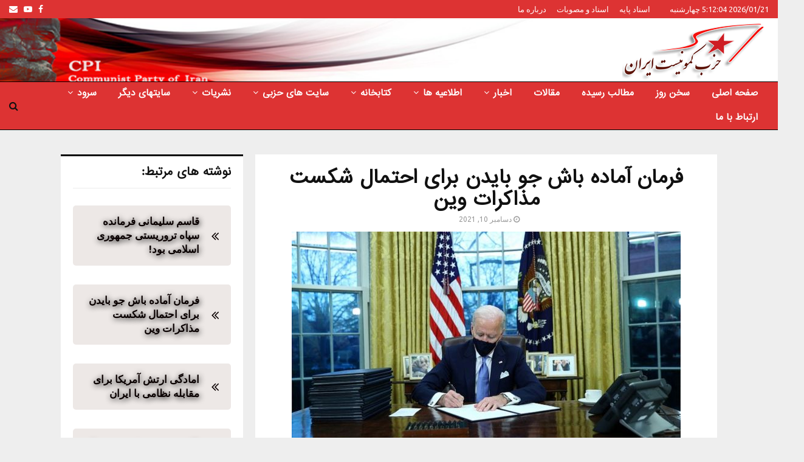

--- FILE ---
content_type: text/html; charset=UTF-8
request_url: https://cpiran.net/%D9%81%D8%B1%D9%85%D8%A7%D9%86-%D8%A2%D9%85%D8%A7%D8%AF%D9%87-%D8%A8%D8%A7%D8%B4-%D8%AC%D9%88-%D8%A8%D8%A7%DB%8C%D8%AF%D9%86-%D8%A8%D8%B1%D8%A7%DB%8C-%D8%A7%D8%AD%D8%AA%D9%85%D8%A7%D9%84-%D8%B4%DA%A9/
body_size: 31219
content:
<!DOCTYPE html>
<html dir="rtl" lang="fa-IR" prefix="og: https://ogp.me/ns#">
<head>
<meta name="MobileOptimized" content="width"/>
<meta name="HandheldFriendly" content="true"/>
<meta name="generator" content="Drupal 11 (https://www.drupal.org)"/>

	<meta charset="UTF-8">
		<meta name="viewport" content="width=device-width, initial-scale=1">
		<link rel="profile" href="http://gmpg.org/xfn/11">
	

<title>فرمان آماده باش جو بایدن برای احتمال شکست مذاکرات وین</title>
<meta name="description" content="روز جمعه 19 آذرماه، &quot;جن ساکی&quot; سخنگوی کاخ سفید گفت: با توجه به سیاست های اخیر جمهوری اسلامی، جو بایدن از تیم خود خواسته در صورت شکست دیپلماسی در مذاکرات وین،"/>
<meta name="robots" content="follow, index, max-snippet:-1, max-video-preview:-1, max-image-preview:large"/>
<link rel="canonical" href="https://cpiran.net/%d9%81%d8%b1%d9%85%d8%a7%d9%86-%d8%a2%d9%85%d8%a7%d8%af%d9%87-%d8%a8%d8%a7%d8%b4-%d8%ac%d9%88-%d8%a8%d8%a7%db%8c%d8%af%d9%86-%d8%a8%d8%b1%d8%a7%db%8c-%d8%a7%d8%ad%d8%aa%d9%85%d8%a7%d9%84-%d8%b4%da%a9/"/>
<meta property="og:locale" content="fa_IR"/>
<meta property="og:type" content="article"/>
<meta property="og:title" content="فرمان آماده باش جو بایدن برای احتمال شکست مذاکرات وین"/>
<meta property="og:description" content="روز جمعه 19 آذرماه، &quot;جن ساکی&quot; سخنگوی کاخ سفید گفت: با توجه به سیاست های اخیر جمهوری اسلامی، جو بایدن از تیم خود خواسته در صورت شکست دیپلماسی در مذاکرات وین،"/>
<meta property="og:url" content="https://cpiran.net/%d9%81%d8%b1%d9%85%d8%a7%d9%86-%d8%a2%d9%85%d8%a7%d8%af%d9%87-%d8%a8%d8%a7%d8%b4-%d8%ac%d9%88-%d8%a8%d8%a7%db%8c%d8%af%d9%86-%d8%a8%d8%b1%d8%a7%db%8c-%d8%a7%d8%ad%d8%aa%d9%85%d8%a7%d9%84-%d8%b4%da%a9/"/>
<meta property="og:site_name" content="حزب کمونیست ایران"/>
<meta property="article:publisher" content="https://www.facebook.com/cpirane"/>
<meta property="article:section" content="اخبار جهان"/>
<meta property="og:image" content="https://cpiran.net/storage/2021/12/فرمان_آماده_باش_جو_بایدن_برای_احتمال_شکست_مذاکرات_وین_3.jpg"/>
<meta property="og:image:secure_url" content="https://cpiran.net/storage/2021/12/فرمان_آماده_باش_جو_بایدن_برای_احتمال_شکست_مذاکرات_وین_3.jpg"/>
<meta property="og:image:width" content="640"/>
<meta property="og:image:height" content="360"/>
<meta property="og:image:alt" content="فرمان آماده باش جو بایدن برای احتمال شکست مذاکرات وین"/>
<meta property="og:image:type" content="image/jpeg"/>
<meta property="article:published_time" content="2021-12-10T11:23:11+03:30"/>
<meta name="twitter:card" content="summary_large_image"/>
<meta name="twitter:title" content="فرمان آماده باش جو بایدن برای احتمال شکست مذاکرات وین"/>
<meta name="twitter:description" content="روز جمعه 19 آذرماه، &quot;جن ساکی&quot; سخنگوی کاخ سفید گفت: با توجه به سیاست های اخیر جمهوری اسلامی، جو بایدن از تیم خود خواسته در صورت شکست دیپلماسی در مذاکرات وین،"/>
<meta name="twitter:image" content="https://cpiran.net/storage/2021/12/فرمان_آماده_باش_جو_بایدن_برای_احتمال_شکست_مذاکرات_وین_3.jpg"/>
<script type="application/ld+json" class="rank-math-schema-pro">{"@context":"https://schema.org","@graph":[{"@type":"Organization","@id":"https://cpiran.net/#organization","name":"\u062d\u0632\u0628 \u06a9\u0645\u0648\u0646\u06cc\u0633\u062a \u0627\u06cc\u0631\u0627\u0646","url":"https://cpiran.net","sameAs":["https://www.facebook.com/cpirane"],"logo":{"@type":"ImageObject","@id":"https://cpiran.net/#logo","url":"https://cpiran.net/storage/2022/03/Communist_Party_of_Iran_logo-1.png","contentUrl":"https://cpiran.net/storage/2022/03/Communist_Party_of_Iran_logo-1.png","caption":"\u062d\u0632\u0628 \u06a9\u0645\u0648\u0646\u06cc\u0633\u062a \u0627\u06cc\u0631\u0627\u0646","inLanguage":"fa-IR","width":"241","height":"100"}},{"@type":"WebSite","@id":"https://cpiran.net/#website","url":"https://cpiran.net","name":"\u062d\u0632\u0628 \u06a9\u0645\u0648\u0646\u06cc\u0633\u062a \u0627\u06cc\u0631\u0627\u0646","publisher":{"@id":"https://cpiran.net/#organization"},"inLanguage":"fa-IR"},{"@type":"ImageObject","@id":"https://cpiran.net/storage/2021/12/\u0641\u0631\u0645\u0627\u0646_\u0627\u0653\u0645\u0627\u062f\u0647_\u0628\u0627\u0634_\u062c\u0648_\u0628\u0627\u06cc\u062f\u0646_\u0628\u0631\u0627\u06cc_\u0627\u062d\u062a\u0645\u0627\u0644_\u0634\u06a9\u0633\u062a_\u0645\u0630\u0627\u06a9\u0631\u0627\u062a_\u0648\u06cc\u0646_3.jpg","url":"https://cpiran.net/storage/2021/12/\u0641\u0631\u0645\u0627\u0646_\u0627\u0653\u0645\u0627\u062f\u0647_\u0628\u0627\u0634_\u062c\u0648_\u0628\u0627\u06cc\u062f\u0646_\u0628\u0631\u0627\u06cc_\u0627\u062d\u062a\u0645\u0627\u0644_\u0634\u06a9\u0633\u062a_\u0645\u0630\u0627\u06a9\u0631\u0627\u062a_\u0648\u06cc\u0646_3.jpg","width":"640","height":"360","inLanguage":"fa-IR"},{"@type":"WebPage","@id":"https://cpiran.net/%d9%81%d8%b1%d9%85%d8%a7%d9%86-%d8%a2%d9%85%d8%a7%d8%af%d9%87-%d8%a8%d8%a7%d8%b4-%d8%ac%d9%88-%d8%a8%d8%a7%db%8c%d8%af%d9%86-%d8%a8%d8%b1%d8%a7%db%8c-%d8%a7%d8%ad%d8%aa%d9%85%d8%a7%d9%84-%d8%b4%da%a9/#webpage","url":"https://cpiran.net/%d9%81%d8%b1%d9%85%d8%a7%d9%86-%d8%a2%d9%85%d8%a7%d8%af%d9%87-%d8%a8%d8%a7%d8%b4-%d8%ac%d9%88-%d8%a8%d8%a7%db%8c%d8%af%d9%86-%d8%a8%d8%b1%d8%a7%db%8c-%d8%a7%d8%ad%d8%aa%d9%85%d8%a7%d9%84-%d8%b4%da%a9/","name":"\u0641\u0631\u0645\u0627\u0646 \u0622\u0645\u0627\u062f\u0647 \u0628\u0627\u0634 \u062c\u0648 \u0628\u0627\u06cc\u062f\u0646 \u0628\u0631\u0627\u06cc \u0627\u062d\u062a\u0645\u0627\u0644 \u0634\u06a9\u0633\u062a \u0645\u0630\u0627\u06a9\u0631\u0627\u062a \u0648\u06cc\u0646","datePublished":"2021-12-10T11:23:11+03:30","dateModified":"2021-12-10T11:23:11+03:30","isPartOf":{"@id":"https://cpiran.net/#website"},"primaryImageOfPage":{"@id":"https://cpiran.net/storage/2021/12/\u0641\u0631\u0645\u0627\u0646_\u0627\u0653\u0645\u0627\u062f\u0647_\u0628\u0627\u0634_\u062c\u0648_\u0628\u0627\u06cc\u062f\u0646_\u0628\u0631\u0627\u06cc_\u0627\u062d\u062a\u0645\u0627\u0644_\u0634\u06a9\u0633\u062a_\u0645\u0630\u0627\u06a9\u0631\u0627\u062a_\u0648\u06cc\u0646_3.jpg"},"inLanguage":"fa-IR"},{"@type":"Person","@id":"https://cpiran.net/writer/foad/","name":"CPI","url":"https://cpiran.net/writer/foad/","image":{"@type":"ImageObject","@id":"https://secure.gravatar.com/avatar/a89581eeca7ff6d5b11f4306df19ac94a34a077d89191847f896639cb46d7823?s=96&amp;d=mm&amp;r=g","url":"https://secure.gravatar.com/avatar/a89581eeca7ff6d5b11f4306df19ac94a34a077d89191847f896639cb46d7823?s=96&amp;d=mm&amp;r=g","caption":"CPI","inLanguage":"fa-IR"},"worksFor":{"@id":"https://cpiran.net/#organization"}},{"@type":"NewsArticle","headline":"\u0641\u0631\u0645\u0627\u0646 \u0622\u0645\u0627\u062f\u0647 \u0628\u0627\u0634 \u062c\u0648 \u0628\u0627\u06cc\u062f\u0646 \u0628\u0631\u0627\u06cc \u0627\u062d\u062a\u0645\u0627\u0644 \u0634\u06a9\u0633\u062a \u0645\u0630\u0627\u06a9\u0631\u0627\u062a \u0648\u06cc\u0646","datePublished":"2021-12-10T11:23:11+03:30","dateModified":"2021-12-10T11:23:11+03:30","author":{"@id":"https://cpiran.net/writer/foad/","name":"CPI"},"publisher":{"@id":"https://cpiran.net/#organization"},"description":"\u0631\u0648\u0632 \u062c\u0645\u0639\u0647 19 \u0622\u0630\u0631\u0645\u0627\u0647\u060c &quot;\u062c\u0646 \u0633\u0627\u06a9\u06cc&quot; \u0633\u062e\u0646\u06af\u0648\u06cc \u06a9\u0627\u062e \u0633\u0641\u06cc\u062f \u06af\u0641\u062a: \u0628\u0627 \u062a\u0648\u062c\u0647 \u0628\u0647 \u0633\u06cc\u0627\u0633\u062a \u0647\u0627\u06cc \u0627\u062e\u06cc\u0631 \u062c\u0645\u0647\u0648\u0631\u06cc \u0627\u0633\u0644\u0627\u0645\u06cc\u060c \u062c\u0648 \u0628\u0627\u06cc\u062f\u0646 \u0627\u0632 \u062a\u06cc\u0645 \u062e\u0648\u062f \u062e\u0648\u0627\u0633\u062a\u0647 \u062f\u0631 \u0635\u0648\u0631\u062a \u0634\u06a9\u0633\u062a \u062f\u06cc\u067e\u0644\u0645\u0627\u0633\u06cc \u062f\u0631 \u0645\u0630\u0627\u06a9\u0631\u0627\u062a \u0648\u06cc\u0646\u060c","copyrightYear":"2021","copyrightHolder":{"@id":"https://cpiran.net/#organization"},"name":"\u0641\u0631\u0645\u0627\u0646 \u0622\u0645\u0627\u062f\u0647 \u0628\u0627\u0634 \u062c\u0648 \u0628\u0627\u06cc\u062f\u0646 \u0628\u0631\u0627\u06cc \u0627\u062d\u062a\u0645\u0627\u0644 \u0634\u06a9\u0633\u062a \u0645\u0630\u0627\u06a9\u0631\u0627\u062a \u0648\u06cc\u0646","@id":"https://cpiran.net/%d9%81%d8%b1%d9%85%d8%a7%d9%86-%d8%a2%d9%85%d8%a7%d8%af%d9%87-%d8%a8%d8%a7%d8%b4-%d8%ac%d9%88-%d8%a8%d8%a7%db%8c%d8%af%d9%86-%d8%a8%d8%b1%d8%a7%db%8c-%d8%a7%d8%ad%d8%aa%d9%85%d8%a7%d9%84-%d8%b4%da%a9/#richSnippet","isPartOf":{"@id":"https://cpiran.net/%d9%81%d8%b1%d9%85%d8%a7%d9%86-%d8%a2%d9%85%d8%a7%d8%af%d9%87-%d8%a8%d8%a7%d8%b4-%d8%ac%d9%88-%d8%a8%d8%a7%db%8c%d8%af%d9%86-%d8%a8%d8%b1%d8%a7%db%8c-%d8%a7%d8%ad%d8%aa%d9%85%d8%a7%d9%84-%d8%b4%da%a9/#webpage"},"image":{"@id":"https://cpiran.net/storage/2021/12/\u0641\u0631\u0645\u0627\u0646_\u0627\u0653\u0645\u0627\u062f\u0647_\u0628\u0627\u0634_\u062c\u0648_\u0628\u0627\u06cc\u062f\u0646_\u0628\u0631\u0627\u06cc_\u0627\u062d\u062a\u0645\u0627\u0644_\u0634\u06a9\u0633\u062a_\u0645\u0630\u0627\u06a9\u0631\u0627\u062a_\u0648\u06cc\u0646_3.jpg"},"inLanguage":"fa-IR","mainEntityOfPage":{"@id":"https://cpiran.net/%d9%81%d8%b1%d9%85%d8%a7%d9%86-%d8%a2%d9%85%d8%a7%d8%af%d9%87-%d8%a8%d8%a7%d8%b4-%d8%ac%d9%88-%d8%a8%d8%a7%db%8c%d8%af%d9%86-%d8%a8%d8%b1%d8%a7%db%8c-%d8%a7%d8%ad%d8%aa%d9%85%d8%a7%d9%84-%d8%b4%da%a9/#webpage"}}]}</script>


<link rel='dns-prefetch' href='//fonts.googleapis.com'/>
<link rel="alternate" type="application/rss+xml" title="حزب کمونیست ایران &raquo; خوراک" href="https://cpiran.net/feed/"/>
<link rel="alternate" type="application/rss+xml" title="حزب کمونیست ایران &raquo; خوراک دیدگاه‌ها" href="https://cpiran.net/comments/feed/"/>
<link rel="alternate" title="oEmbed (JSON)" type="application/json+oembed" href="https://cpiran.net/wp-json/oembed/1.0/embed?url=https%3A%2F%2Fcpiran.net%2F%25d9%2581%25d8%25b1%25d9%2585%25d8%25a7%25d9%2586-%25d8%25a2%25d9%2585%25d8%25a7%25d8%25af%25d9%2587-%25d8%25a8%25d8%25a7%25d8%25b4-%25d8%25ac%25d9%2588-%25d8%25a8%25d8%25a7%25db%258c%25d8%25af%25d9%2586-%25d8%25a8%25d8%25b1%25d8%25a7%25db%258c-%25d8%25a7%25d8%25ad%25d8%25aa%25d9%2585%25d8%25a7%25d9%2584-%25d8%25b4%25da%25a9%2F"/>
<link rel="alternate" title="oEmbed (XML)" type="text/xml+oembed" href="https://cpiran.net/wp-json/oembed/1.0/embed?url=https%3A%2F%2Fcpiran.net%2F%25d9%2581%25d8%25b1%25d9%2585%25d8%25a7%25d9%2586-%25d8%25a2%25d9%2585%25d8%25a7%25d8%25af%25d9%2587-%25d8%25a8%25d8%25a7%25d8%25b4-%25d8%25ac%25d9%2588-%25d8%25a8%25d8%25a7%25db%258c%25d8%25af%25d9%2586-%25d8%25a8%25d8%25b1%25d8%25a7%25db%258c-%25d8%25a7%25d8%25ad%25d8%25aa%25d9%2585%25d8%25a7%25d9%2584-%25d8%25b4%25da%25a9%2F&#038;format=xml"/>
		
							<script src="//www.googletagmanager.com/gtag/js?id=G-T0J3TYDD1J" data-cfasync="false" data-wpfc-render="false" type="text/javascript" async></script>
			<script data-cfasync="false" data-wpfc-render="false" type="text/javascript">var mi_version='9.10.1';var mi_track_user=true;var mi_no_track_reason='';var MonsterInsightsDefaultLocations={"page_location":"https:\/\/cpiran.net\/%D9%81%D8%B1%D9%85%D8%A7%D9%86-%D8%A2%D9%85%D8%A7%D8%AF%D9%87-%D8%A8%D8%A7%D8%B4-%D8%AC%D9%88-%D8%A8%D8%A7%DB%8C%D8%AF%D9%86-%D8%A8%D8%B1%D8%A7%DB%8C-%D8%A7%D8%AD%D8%AA%D9%85%D8%A7%D9%84-%D8%B4%DA%A9\/"};if(typeof MonsterInsightsPrivacyGuardFilter==='function'){var MonsterInsightsLocations=(typeof MonsterInsightsExcludeQuery==='object')?MonsterInsightsPrivacyGuardFilter(MonsterInsightsExcludeQuery):MonsterInsightsPrivacyGuardFilter(MonsterInsightsDefaultLocations);}else{var MonsterInsightsLocations=(typeof MonsterInsightsExcludeQuery==='object')?MonsterInsightsExcludeQuery:MonsterInsightsDefaultLocations;}var disableStrs=['ga-disable-G-T0J3TYDD1J',];function __gtagTrackerIsOptedOut(){for(var index=0;index<disableStrs.length;index++){if(document.cookie.indexOf(disableStrs[index]+'=true')>-1){return true;}}return false;}if(__gtagTrackerIsOptedOut()){for(var index=0;index<disableStrs.length;index++){window[disableStrs[index]]=true;}}function __gtagTrackerOptout(){for(var index=0;index<disableStrs.length;index++){document.cookie=disableStrs[index]+'=true; expires=Thu, 31 Dec 2099 23:59:59 UTC; path=/';window[disableStrs[index]]=true;}}if('undefined'===typeof gaOptout){function gaOptout(){__gtagTrackerOptout();}}window.dataLayer=window.dataLayer||[];window.MonsterInsightsDualTracker={helpers:{},trackers:{},};if(mi_track_user){function __gtagDataLayer(){dataLayer.push(arguments);}function __gtagTracker(type,name,parameters){if(!parameters){parameters={};}if(parameters.send_to){__gtagDataLayer.apply(null,arguments);return;}if(type==='event'){parameters.send_to=monsterinsights_frontend.v4_id;var hookName=name;if(typeof parameters['event_category']!=='undefined'){hookName=parameters['event_category']+':'+name;}if(typeof MonsterInsightsDualTracker.trackers[hookName]!=='undefined'){MonsterInsightsDualTracker.trackers[hookName](parameters);}else{__gtagDataLayer('event',name,parameters);}}else{__gtagDataLayer.apply(null,arguments);}}__gtagTracker('js',new Date());__gtagTracker('set',{'developer_id.dZGIzZG':true,});if(MonsterInsightsLocations.page_location){__gtagTracker('set',MonsterInsightsLocations);}__gtagTracker('config','G-T0J3TYDD1J',{"forceSSL":"true","link_attribution":"true"});window.gtag=__gtagTracker;(function(){var noopfn=function(){return null;};var newtracker=function(){return new Tracker();};var Tracker=function(){return null;};var p=Tracker.prototype;p.get=noopfn;p.set=noopfn;p.send=function(){var args=Array.prototype.slice.call(arguments);args.unshift('send');__gaTracker.apply(null,args);};var __gaTracker=function(){var len=arguments.length;if(len===0){return;}var f=arguments[len-1];if(typeof f!=='object'||f===null||typeof f.hitCallback!=='function'){if('send'===arguments[0]){var hitConverted,hitObject=false,action;if('event'===arguments[1]){if('undefined'!==typeof arguments[3]){hitObject={'eventAction':arguments[3],'eventCategory':arguments[2],'eventLabel':arguments[4],'value':arguments[5]?arguments[5]:1,}}}if('pageview'===arguments[1]){if('undefined'!==typeof arguments[2]){hitObject={'eventAction':'page_view','page_path':arguments[2],}}}if(typeof arguments[2]==='object'){hitObject=arguments[2];}if(typeof arguments[5]==='object'){Object.assign(hitObject,arguments[5]);}if('undefined'!==typeof arguments[1].hitType){hitObject=arguments[1];if('pageview'===hitObject.hitType){hitObject.eventAction='page_view';}}if(hitObject){action='timing'===arguments[1].hitType?'timing_complete':hitObject.eventAction;hitConverted=mapArgs(hitObject);__gtagTracker('event',action,hitConverted);}}return;}function mapArgs(args){var arg,hit={};var gaMap={'eventCategory':'event_category','eventAction':'event_action','eventLabel':'event_label','eventValue':'event_value','nonInteraction':'non_interaction','timingCategory':'event_category','timingVar':'name','timingValue':'value','timingLabel':'event_label','page':'page_path','location':'page_location','title':'page_title','referrer':'page_referrer',};for(arg in args){if(!(!args.hasOwnProperty(arg)||!gaMap.hasOwnProperty(arg))){hit[gaMap[arg]]=args[arg];}else{hit[arg]=args[arg];}}return hit;}try{f.hitCallback();}catch(ex){}};__gaTracker.create=newtracker;__gaTracker.getByName=newtracker;__gaTracker.getAll=function(){return[];};__gaTracker.remove=noopfn;__gaTracker.loaded=true;window['__gaTracker']=__gaTracker;})();}else{console.log("");(function(){function __gtagTracker(){return null;}window['__gtagTracker']=__gtagTracker;window['gtag']=__gtagTracker;})();}</script>
							
		<style id='wp-img-auto-sizes-contain-inline-css' type='text/css'>img:is([sizes=auto i],[sizes^="auto," i]){contain-intrinsic-size:3000px 1500px}</style>
<style id='wp-emoji-styles-inline-css' type='text/css'>img.wp-smiley,img.emoji{display:inline!important;border:none!important;box-shadow:none!important;height:1em!important;width:1em!important;margin:0 .07em!important;vertical-align:-.1em!important;background:none!important;padding:0!important}</style>
<style id='wp-block-library-inline-css' type='text/css'>:root{--wp-block-synced-color:#7a00df;--wp-block-synced-color--rgb:122 , 0 , 223;--wp-bound-block-color:var(--wp-block-synced-color);--wp-editor-canvas-background:#ddd;--wp-admin-theme-color:#007cba;--wp-admin-theme-color--rgb:0 , 124 , 186;--wp-admin-theme-color-darker-10:#006ba1;--wp-admin-theme-color-darker-10--rgb:0 , 107 , 160.5;--wp-admin-theme-color-darker-20:#005a87;--wp-admin-theme-color-darker-20--rgb:0 , 90 , 135;--wp-admin-border-width-focus:2px}@media (min-resolution:192dpi){:root{--wp-admin-border-width-focus:1.5px}}.wp-element-button{cursor:pointer}:root .has-very-light-gray-background-color{background-color:#eee}:root .has-very-dark-gray-background-color{background-color:#313131}:root .has-very-light-gray-color{color:#eee}:root .has-very-dark-gray-color{color:#313131}:root .has-vivid-green-cyan-to-vivid-cyan-blue-gradient-background{background:linear-gradient(135deg,#00d084,#0693e3)}:root .has-purple-crush-gradient-background{background:linear-gradient(135deg,#34e2e4,#4721fb 50%,#ab1dfe)}:root .has-hazy-dawn-gradient-background{background:linear-gradient(135deg,#faaca8,#dad0ec)}:root .has-subdued-olive-gradient-background{background:linear-gradient(135deg,#fafae1,#67a671)}:root .has-atomic-cream-gradient-background{background:linear-gradient(135deg,#fdd79a,#004a59)}:root .has-nightshade-gradient-background{background:linear-gradient(135deg,#330968,#31cdcf)}:root .has-midnight-gradient-background{background:linear-gradient(135deg,#020381,#2874fc)}:root{--wp--preset--font-size--normal:16px;--wp--preset--font-size--huge:42px}.has-regular-font-size{font-size:1em}.has-larger-font-size{font-size:2.625em}.has-normal-font-size{font-size:var(--wp--preset--font-size--normal)}.has-huge-font-size{font-size:var(--wp--preset--font-size--huge)}.has-text-align-center{text-align:center}.has-text-align-left{text-align:left}.has-text-align-right{text-align:right}.has-fit-text{white-space:nowrap!important}#end-resizable-editor-section{display:none}.aligncenter{clear:both}.items-justified-left{justify-content:flex-start}.items-justified-center{justify-content:center}.items-justified-right{justify-content:flex-end}.items-justified-space-between{justify-content:space-between}.screen-reader-text{border:0;clip-path:inset(50%);height:1px;margin:-1px;overflow:hidden;padding:0;position:absolute;width:1px;word-wrap:normal!important}.screen-reader-text:focus{background-color:#ddd;clip-path:none;color:#444;display:block;font-size:1em;height:auto;left:5px;line-height:normal;padding:15px 23px 14px;text-decoration:none;top:5px;width:auto;z-index:100000}html :where(.has-border-color){border-style:solid}html :where([style*=border-top-color]){border-top-style:solid}html :where([style*=border-right-color]){border-right-style:solid}html :where([style*=border-bottom-color]){border-bottom-style:solid}html :where([style*=border-left-color]){border-left-style:solid}html :where([style*=border-width]){border-style:solid}html :where([style*=border-top-width]){border-top-style:solid}html :where([style*=border-right-width]){border-right-style:solid}html :where([style*=border-bottom-width]){border-bottom-style:solid}html :where([style*=border-left-width]){border-left-style:solid}html :where(img[class*=wp-image-]){height:auto;max-width:100%}:where(figure){margin:0 0 1em}html :where(.is-position-sticky){--wp-admin--admin-bar--position-offset:var(--wp-admin--admin-bar--height,0)}@media screen and (max-width:600px){html :where(.is-position-sticky){--wp-admin--admin-bar--position-offset:0}}</style><style id='global-styles-inline-css' type='text/css'>:root{--wp--preset--aspect-ratio--square:1;--wp--preset--aspect-ratio--4-3: 4/3;--wp--preset--aspect-ratio--3-4: 3/4;--wp--preset--aspect-ratio--3-2: 3/2;--wp--preset--aspect-ratio--2-3: 2/3;--wp--preset--aspect-ratio--16-9: 16/9;--wp--preset--aspect-ratio--9-16: 9/16;--wp--preset--color--black:#000;--wp--preset--color--cyan-bluish-gray:#abb8c3;--wp--preset--color--white:#fff;--wp--preset--color--pale-pink:#f78da7;--wp--preset--color--vivid-red:#cf2e2e;--wp--preset--color--luminous-vivid-orange:#ff6900;--wp--preset--color--luminous-vivid-amber:#fcb900;--wp--preset--color--light-green-cyan:#7bdcb5;--wp--preset--color--vivid-green-cyan:#00d084;--wp--preset--color--pale-cyan-blue:#8ed1fc;--wp--preset--color--vivid-cyan-blue:#0693e3;--wp--preset--color--vivid-purple:#9b51e0;--wp--preset--gradient--vivid-cyan-blue-to-vivid-purple:linear-gradient(135deg,#0693e3 0%,#9b51e0 100%);--wp--preset--gradient--light-green-cyan-to-vivid-green-cyan:linear-gradient(135deg,#7adcb4 0%,#00d082 100%);--wp--preset--gradient--luminous-vivid-amber-to-luminous-vivid-orange:linear-gradient(135deg,#fcb900 0%,#ff6900 100%);--wp--preset--gradient--luminous-vivid-orange-to-vivid-red:linear-gradient(135deg,#ff6900 0%,#cf2e2e 100%);--wp--preset--gradient--very-light-gray-to-cyan-bluish-gray:linear-gradient(135deg,#eee 0%,#a9b8c3 100%);--wp--preset--gradient--cool-to-warm-spectrum:linear-gradient(135deg,#4aeadc 0%,#9778d1 20%,#cf2aba 40%,#ee2c82 60%,#fb6962 80%,#fef84c 100%);--wp--preset--gradient--blush-light-purple:linear-gradient(135deg,#ffceec 0%,#9896f0 100%);--wp--preset--gradient--blush-bordeaux:linear-gradient(135deg,#fecda5 0%,#fe2d2d 50%,#6b003e 100%);--wp--preset--gradient--luminous-dusk:linear-gradient(135deg,#ffcb70 0%,#c751c0 50%,#4158d0 100%);--wp--preset--gradient--pale-ocean:linear-gradient(135deg,#fff5cb 0%,#b6e3d4 50%,#33a7b5 100%);--wp--preset--gradient--electric-grass:linear-gradient(135deg,#caf880 0%,#71ce7e 100%);--wp--preset--gradient--midnight:linear-gradient(135deg,#020381 0%,#2874fc 100%);--wp--preset--font-size--small:14px;--wp--preset--font-size--medium:20px;--wp--preset--font-size--large:32px;--wp--preset--font-size--x-large:42px;--wp--preset--font-size--normal:16px;--wp--preset--font-size--huge:42px;--wp--preset--spacing--20:.44rem;--wp--preset--spacing--30:.67rem;--wp--preset--spacing--40:1rem;--wp--preset--spacing--50:1.5rem;--wp--preset--spacing--60:2.25rem;--wp--preset--spacing--70:3.38rem;--wp--preset--spacing--80:5.06rem;--wp--preset--shadow--natural:6px 6px 9px rgba(0,0,0,.2);--wp--preset--shadow--deep:12px 12px 50px rgba(0,0,0,.4);--wp--preset--shadow--sharp:6px 6px 0 rgba(0,0,0,.2);--wp--preset--shadow--outlined:6px 6px 0 -3px #fff , 6px 6px #000;--wp--preset--shadow--crisp:6px 6px 0 #000}:where(.is-layout-flex){gap:.5em}:where(.is-layout-grid){gap:.5em}body .is-layout-flex{display:flex}.is-layout-flex{flex-wrap:wrap;align-items:center}.is-layout-flex > :is(*, div){margin:0}body .is-layout-grid{display:grid}.is-layout-grid > :is(*, div){margin:0}:where(.wp-block-columns.is-layout-flex){gap:2em}:where(.wp-block-columns.is-layout-grid){gap:2em}:where(.wp-block-post-template.is-layout-flex){gap:1.25em}:where(.wp-block-post-template.is-layout-grid){gap:1.25em}.has-black-color{color:var(--wp--preset--color--black)!important}.has-cyan-bluish-gray-color{color:var(--wp--preset--color--cyan-bluish-gray)!important}.has-white-color{color:var(--wp--preset--color--white)!important}.has-pale-pink-color{color:var(--wp--preset--color--pale-pink)!important}.has-vivid-red-color{color:var(--wp--preset--color--vivid-red)!important}.has-luminous-vivid-orange-color{color:var(--wp--preset--color--luminous-vivid-orange)!important}.has-luminous-vivid-amber-color{color:var(--wp--preset--color--luminous-vivid-amber)!important}.has-light-green-cyan-color{color:var(--wp--preset--color--light-green-cyan)!important}.has-vivid-green-cyan-color{color:var(--wp--preset--color--vivid-green-cyan)!important}.has-pale-cyan-blue-color{color:var(--wp--preset--color--pale-cyan-blue)!important}.has-vivid-cyan-blue-color{color:var(--wp--preset--color--vivid-cyan-blue)!important}.has-vivid-purple-color{color:var(--wp--preset--color--vivid-purple)!important}.has-black-background-color{background-color:var(--wp--preset--color--black)!important}.has-cyan-bluish-gray-background-color{background-color:var(--wp--preset--color--cyan-bluish-gray)!important}.has-white-background-color{background-color:var(--wp--preset--color--white)!important}.has-pale-pink-background-color{background-color:var(--wp--preset--color--pale-pink)!important}.has-vivid-red-background-color{background-color:var(--wp--preset--color--vivid-red)!important}.has-luminous-vivid-orange-background-color{background-color:var(--wp--preset--color--luminous-vivid-orange)!important}.has-luminous-vivid-amber-background-color{background-color:var(--wp--preset--color--luminous-vivid-amber)!important}.has-light-green-cyan-background-color{background-color:var(--wp--preset--color--light-green-cyan)!important}.has-vivid-green-cyan-background-color{background-color:var(--wp--preset--color--vivid-green-cyan)!important}.has-pale-cyan-blue-background-color{background-color:var(--wp--preset--color--pale-cyan-blue)!important}.has-vivid-cyan-blue-background-color{background-color:var(--wp--preset--color--vivid-cyan-blue)!important}.has-vivid-purple-background-color{background-color:var(--wp--preset--color--vivid-purple)!important}.has-black-border-color{border-color:var(--wp--preset--color--black)!important}.has-cyan-bluish-gray-border-color{border-color:var(--wp--preset--color--cyan-bluish-gray)!important}.has-white-border-color{border-color:var(--wp--preset--color--white)!important}.has-pale-pink-border-color{border-color:var(--wp--preset--color--pale-pink)!important}.has-vivid-red-border-color{border-color:var(--wp--preset--color--vivid-red)!important}.has-luminous-vivid-orange-border-color{border-color:var(--wp--preset--color--luminous-vivid-orange)!important}.has-luminous-vivid-amber-border-color{border-color:var(--wp--preset--color--luminous-vivid-amber)!important}.has-light-green-cyan-border-color{border-color:var(--wp--preset--color--light-green-cyan)!important}.has-vivid-green-cyan-border-color{border-color:var(--wp--preset--color--vivid-green-cyan)!important}.has-pale-cyan-blue-border-color{border-color:var(--wp--preset--color--pale-cyan-blue)!important}.has-vivid-cyan-blue-border-color{border-color:var(--wp--preset--color--vivid-cyan-blue)!important}.has-vivid-purple-border-color{border-color:var(--wp--preset--color--vivid-purple)!important}.has-vivid-cyan-blue-to-vivid-purple-gradient-background{background:var(--wp--preset--gradient--vivid-cyan-blue-to-vivid-purple)!important}.has-light-green-cyan-to-vivid-green-cyan-gradient-background{background:var(--wp--preset--gradient--light-green-cyan-to-vivid-green-cyan)!important}.has-luminous-vivid-amber-to-luminous-vivid-orange-gradient-background{background:var(--wp--preset--gradient--luminous-vivid-amber-to-luminous-vivid-orange)!important}.has-luminous-vivid-orange-to-vivid-red-gradient-background{background:var(--wp--preset--gradient--luminous-vivid-orange-to-vivid-red)!important}.has-very-light-gray-to-cyan-bluish-gray-gradient-background{background:var(--wp--preset--gradient--very-light-gray-to-cyan-bluish-gray)!important}.has-cool-to-warm-spectrum-gradient-background{background:var(--wp--preset--gradient--cool-to-warm-spectrum)!important}.has-blush-light-purple-gradient-background{background:var(--wp--preset--gradient--blush-light-purple)!important}.has-blush-bordeaux-gradient-background{background:var(--wp--preset--gradient--blush-bordeaux)!important}.has-luminous-dusk-gradient-background{background:var(--wp--preset--gradient--luminous-dusk)!important}.has-pale-ocean-gradient-background{background:var(--wp--preset--gradient--pale-ocean)!important}.has-electric-grass-gradient-background{background:var(--wp--preset--gradient--electric-grass)!important}.has-midnight-gradient-background{background:var(--wp--preset--gradient--midnight)!important}.has-small-font-size{font-size:var(--wp--preset--font-size--small)!important}.has-medium-font-size{font-size:var(--wp--preset--font-size--medium)!important}.has-large-font-size{font-size:var(--wp--preset--font-size--large)!important}.has-x-large-font-size{font-size:var(--wp--preset--font-size--x-large)!important}</style>

<style id='classic-theme-styles-inline-css' type='text/css'>.wp-block-button__link{color:#fff;background-color:#32373c;border-radius:9999px;box-shadow:none;text-decoration:none;padding:calc(.667em + 2px) calc(1.333em + 2px);font-size:1.125em}.wp-block-file__button{background:#32373c;color:#fff;text-decoration:none}</style>
<link rel='stylesheet' id='contact-form-7-css' href='https://cpiran.net/core/modules/8516d2654f/includes/css/A.styles.css,qrnd=33166.pagespeed.cf.bY4dTi-wnh.css' type='text/css' media='all'/>
<style id='contact-form-7-rtl-css' media='all'>.wpcf7-not-valid-tip{direction:rtl}.use-floating-validation-tip .wpcf7-not-valid-tip{right:1em}.wpcf7-list-item{margin:0 1em 0 0}</style>
<link rel='stylesheet' id='pencisc-css' href='https://cpiran.net/core/modules/5786f0e46e/assets/css/A.single-shortcode.css,qrnd=33166.pagespeed.cf.xxNrEmDFIn.css' type='text/css' media='all'/>
<link rel='stylesheet' id='penci-oswald-css' href='//fonts.googleapis.com/css?family=Oswald%3A400&#038;rnd=33166' type='text/css' media='all'/>
<style id='crp-style-text-only-css' media='all'>.crp_related.crp-text-only{clear:both}</style>
<style id='crp-custom-style-inline-css' type='text/css'>.penci-container #widget_crp-2{padding-right:20px;padding-left:20px}.theiaStickySidebar>#widget_crp-2 li{font-size:26px;padding-bottom:22px}.crp_related li .crp_title{font-size:17px;font-weight:600;text-shadow:1px 2px 10px #161616;margin-top:8px;padding-bottom:5px;vertical-align:middle;transform:translateZ(0);backface-visibility:hidden;transition-duration:.3s;box-shadow:0 0 1px rgba(0,0,0,0);transition-property:transform;position:relative;background-color:#ede8e6;color:#0a0101;border-radius:5px;text-decoration:none;display:inline-block;padding:15px;padding-left:52px;border:0 solid #aaa;font-size:16.5px;padding-right:52px;padding-left:15px}</style>
<link rel='stylesheet' id='penci-font-awesome-css' href='https://cpiran.net/core/views/1605d0346f/css/A.font-awesome.min.css,qrnd=33166.pagespeed.cf.gWJrnjJ_hU.css' type='text/css' media='all'/>
<link rel='stylesheet' id='penci-fonts-css' href='//fonts.googleapis.com/css?family=Roboto%3A300%2C300italic%2C400%2C400italic%2C500%2C500italic%2C700%2C700italic%2C800%2C800italic%7CMukta+Vaani%3A300%2C300italic%2C400%2C400italic%2C500%2C500italic%2C700%2C700italic%2C800%2C800italic%7COswald%3A300%2C300italic%2C400%2C400italic%2C500%2C500italic%2C700%2C700italic%2C800%2C800italic%7CTeko%3A300%2C300italic%2C400%2C400italic%2C500%2C500italic%2C700%2C700italic%2C800%2C800italic%7CFOAD%3A300%2C300italic%2C400%2C400italic%2C500%2C500italic%2C700%2C700italic%2C800%2C800italic%7CUbuntu%3A300%2C300italic%2C400%2C400italic%2C500%2C500italic%2C700%2C700italic%2C800%2C800italic%3A300%2C300italic%2C400%2C400italic%2C500%2C500italic%2C700%2C700italic%2C800%2C800italic%26subset%3Dcyrillic%2Ccyrillic-ext%2Cgreek%2Cgreek-ext%2Clatin-ext' type='text/css' media='all'/>
<link rel='stylesheet' id='penci-portfolio-css' href='https://cpiran.net/core/views/1605d0346f/css/A.portfolio.css,qrnd=33166.pagespeed.cf.-pXkA9_hdv.css' type='text/css' media='all'/>
<link rel='stylesheet' id='penci-recipe-css' href='https://cpiran.net/core/views/1605d0346f/css/A.recipe.css,qrnd=33166.pagespeed.cf.4zJkFgYf94.css' type='text/css' media='all'/>
<link rel='stylesheet' id='penci-review-css' href='https://cpiran.net/core/views/1605d0346f/css/A.review.css,qrnd=33166.pagespeed.cf.Lvzfg0IdBq.css' type='text/css' media='all'/>
<link rel='stylesheet' id='penci-style-css' href='https://cpiran.net/core/views/1605d0346f/design.css?rnd=33166' type='text/css' media='all'/>
<style id='penci-style-inline-css' type='text/css'>
 @font-face {font-family: "FOAD";src: local("FOAD"), url("https://cpiran.net/storage/2017/11/FOAD.woff") format("woff");}.penci-block-vc.style-title-13:not(.footer-widget).style-title-center .penci-block-heading {border-right: 10px solid transparent; border-left: 10px solid transparent; }.site-branding h1, .site-branding h2 {margin: 0;}.penci-schema-markup { display: none !important; }.penci-entry-media .twitter-video { max-width: none !important; margin: 0 !important; }.penci-entry-media .fb-video { margin-bottom: 0; }.penci-entry-media .post-format-meta > iframe { vertical-align: top; }.penci-single-style-6 .penci-entry-media-top.penci-video-format-dailymotion:after, .penci-single-style-6 .penci-entry-media-top.penci-video-format-facebook:after, .penci-single-style-6 .penci-entry-media-top.penci-video-format-vimeo:after, .penci-single-style-6 .penci-entry-media-top.penci-video-format-twitter:after, .penci-single-style-7 .penci-entry-media-top.penci-video-format-dailymotion:after, .penci-single-style-7 .penci-entry-media-top.penci-video-format-facebook:after, .penci-single-style-7 .penci-entry-media-top.penci-video-format-vimeo:after, .penci-single-style-7 .penci-entry-media-top.penci-video-format-twitter:after { content: none; } .penci-single-style-5 .penci-entry-media.penci-video-format-dailymotion:after, .penci-single-style-5 .penci-entry-media.penci-video-format-facebook:after, .penci-single-style-5 .penci-entry-media.penci-video-format-vimeo:after, .penci-single-style-5 .penci-entry-media.penci-video-format-twitter:after { content: none; }@media screen and (max-width: 960px) { .penci-insta-thumb ul.thumbnails.penci_col_5 li, .penci-insta-thumb ul.thumbnails.penci_col_6 li { width: 33.33% !important; } .penci-insta-thumb ul.thumbnails.penci_col_7 li, .penci-insta-thumb ul.thumbnails.penci_col_8 li, .penci-insta-thumb ul.thumbnails.penci_col_9 li, .penci-insta-thumb ul.thumbnails.penci_col_10 li { width: 25% !important; } }.site-header.header--s12 .penci-menu-toggle-wapper,.site-header.header--s12 .header__social-search { flex: 1; }.site-header.header--s5 .site-branding {  padding-right: 0;margin-right: 40px; }.penci-block_37 .penci_post-meta { padding-top: 8px; }.penci-block_37 .penci-post-excerpt + .penci_post-meta { padding-top: 0; }.penci-hide-text-votes { display: none; }.penci-usewr-review {  border-top: 1px solid #ececec; }.penci-review-score {top: 5px; position: relative; }.penci-social-counter.penci-social-counter--style-3 .penci-social__empty a, .penci-social-counter.penci-social-counter--style-4 .penci-social__empty a, .penci-social-counter.penci-social-counter--style-5 .penci-social__empty a, .penci-social-counter.penci-social-counter--style-6 .penci-social__empty a { display: flex; justify-content: center; align-items: center; }.penci-block-error { padding: 0 20px 20px; }@media screen and (min-width: 1240px){ .penci_dis_padding_bw .penci-content-main.penci-col-4:nth-child(3n+2) { padding-right: 15px; padding-left: 15px; }}.bos_searchbox_widget_class.penci-vc-column-1 #flexi_searchbox #b_searchboxInc .b_submitButton_wrapper{ padding-top: 10px; padding-bottom: 10px; }.mfp-image-holder .mfp-close, .mfp-iframe-holder .mfp-close { background: transparent; border-color: transparent; }h1, h2, h3, h4, h5, h6,.error404 .page-title,
		.error404 .penci-block-vc .penci-block__title, .footer__bottom.style-2 .block-title {font-family: 'FOAD'}.penci-block-vc .penci-block__title, .penci-menu-hbg .penci-block-vc .penci-block__title, .penci-menu-hbg-widgets .menu-hbg-title{ font-family:'FOAD'; }.penci-block-vc .penci-block__title, .penci-menu-hbg .penci-block-vc .penci-block__title, .penci-menu-hbg-widgets .menu-hbg-title{ font-weight:800; }body, button, input, select, textarea,.penci-post-subtitle,.woocommerce ul.products li.product .button,#site-navigation .penci-megamenu .penci-mega-thumbnail .mega-cat-name{font-family: 'Ubuntu', sans-serif}.single .entry-content,.page .entry-content{ font-size:18px; }.site-content,.penci-page-style-1 .site-content, 
		.page-template-full-width.penci-block-pagination .site-content,
		.penci-page-style-2 .site-content, .penci-single-style-1 .site-content, 
		.penci-single-style-2 .site-content,.penci-page-style-3 .site-content,
		.penci-single-style-3 .site-content{ margin-top:40px; }.site-content, .page-template-full-width.penci-block-pagination .site-content{ margin-bottom:20px; }.penci-topbar h3, .penci-topbar, .penci-topbar ul.menu>li>a,.penci-topbar ul.menu li ul.sub-menu li a,.penci-topbar ul.topbar__logout li a, .topbar_weather .penci-weather-degrees{ font-size: 13px; }.penci-topbar{ background-color:#dd3333 ; }.penci-topbar,.penci-topbar a, .penci-topbar ul li a{ color:#ffffff ; }.header__top.header--s2{ padding-top:1px; }.header__top.header--s2{ padding-bottom:3px; }.main-navigation > ul:not(.children) > li.highlight-button{ min-height: 40px; }.site-header,.main-navigation > ul:not(.children) > li > a,.site-header.header--s7 .main-navigation > ul:not(.children) > li > a,.search-click,.penci-menuhbg-wapper,.header__social-media,.site-header.header--s7,.site-header.header--s1 .site-branding .site-title,.site-header.header--s7 .site-branding .site-title,.site-header.header--s10 .site-branding .site-title,.site-header.header--s5 .site-branding .site-title{ line-height: 39px; min-height: 40px; }.site-header.header--s7 .custom-logo, .site-header.header--s10 .custom-logo,.site-header.header--s11 .custom-logo, .site-header.header--s1 .custom-logo, .site-header.header--s5 .custom-logo { max-height: 36px; }.main-navigation a,.mobile-sidebar .primary-menu-mobile li a, .penci-menu-hbg .primary-menu-mobile li a{ font-family: 'FOAD'; }.main-navigation a,.mobile-sidebar .primary-menu-mobile li a, .penci-menu-hbg .primary-menu-mobile li a{ font-weight: bolder; }#site-navigation .penci-megamenu .post-mega-title a, #site-navigation .penci-megamenu .penci-mega-date{ text-align: center; }.single .penci-entry-title{ font-size:30px; }.penci-post-related .item-related h4{ font-size:15px; }@media only screen and (min-width: 768px) {.penci-content-post .entry-content h1{ font-size: 2px; }}.single .penci-single-featured-img{ padding-top: 50.0000% !important; }.penci-block-vc-pag  .penci-archive__list_posts .penci-post-item .entry-title{ font-size:20px; }.penci-pmore-link .more-link{ font-family:'FOAD'; }.penci-portfolio-wrap{ margin-left: 0px; margin-right: 0px; }.penci-portfolio-wrap .portfolio-item{ padding-left: 0px; padding-right: 0px; margin-bottom:0px; }@media( min-width: 768px ) {.penci-sidebar-widgets .penci-block-vc.widget, .penci_dis_padding_bw .penci-sidebar-widgets .penci-block-vc.widget { margin-bottom:20px; } }.penci-popup-login-register .penci-login-container{ background-image:url(https://cpiran.net/storage/2022/04/bg-login-compressor.jpg);background-position:center;background-color:#3f51b5; }.penci-popup-login-register h4{ color:#ffffff ; }.penci-popup-login-register .penci-login-container{ color:#f5f5f5 ; }.penci-login-container .penci-login input[type="text"], .penci-login-container .penci-login input[type=password], .penci-login-container .penci-login input[type="submit"], .penci-login-container .penci-login input[type="email"]{ color:#ffffff ; }.penci-popup-login-register .penci-login-container .penci-login input[type="text"]::-webkit-input-placeholder,.penci-popup-login-register .penci-login-container .penci-login input[type=password]::-webkit-input-placeholder,.penci-popup-login-register .penci-login-container .penci-login input[type="submit"]::-webkit-input-placeholder,.penci-popup-login-register .penci-login-container .penci-login input[type="email"]::-webkit-input-placeholder{ color:#ffffff !important; }.penci-popup-login-register .penci-login-container .penci-login input[type="text"]::-moz-placeholder,.penci-popup-login-register .penci-login-container .penci-login input[type=password]::-moz-placeholder,.penci-popup-login-register .penci-login-container .penci-login input[type="submit"]::-moz-placeholder,.penci-popup-login-register .penci-login-container .penci-login input[type="email"]::-moz-placeholder{ color:#ffffff !important; }.penci-popup-login-register .penci-login-container .penci-login input[type="text"]:-ms-input-placeholder,.penci-popup-login-register .penci-login-container .penci-login input[type=password]:-ms-input-placeholder,.penci-popup-login-register .penci-login-container .penci-login input[type="submit"]:-ms-input-placeholder,.penci-popup-login-register .penci-login-container .penci-login input[type="email"]:-ms-input-placeholder{ color:#ffffff !important; }.penci-popup-login-register .penci-login-container .penci-login input[type="text"]:-moz-placeholder,.penci-popup-login-register .penci-login-container .penci-login input[type=password]:-moz-placeholder,.penci-popup-login-register .penci-login-container .penci-login input[type="submit"]:-moz-placeholder,.penci-popup-login-register .penci-login-container .penci-login input[type="email"]:-moz-placeholder { color:#ffffff !important; }.penci-popup-login-register .penci-login-container .penci-login input[type="text"],
		 .penci-popup-login-register .penci-login-container .penci-login input[type=password],
		 .penci-popup-login-register .penci-login-container .penci-login input[type="submit"],
		 .penci-popup-login-register .penci-login-container .penci-login input[type="email"]{ border-color:#3a66b9 ; }.penci-popup-login-register .penci-login-container a{ color:#ffffff ; }.penci-popup-login-register .penci-login-container a:hover{ color:#ffffff ; }.penci-popup-login-register .penci-login-container .penci-login input[type="submit"]:hover{ background-color:#313131 ; }
		.penci-ajax-search-results .ajax-loading:before,
		.show-search .show-search__content,
		div.bbp-template-notice, div.indicator-hint,	
		.widget select,select, pre,.wpb_text_column,
		.single .penci-content-post, .page .penci-content-post,
		.forum-archive .penci-content-post,
		.penci-block-vc,.penci-archive__content,.error404 .not-found,.ajax-loading:before{ background-color:#ffffff }
		.penci-block-vc.style-title-11:not(.footer-widget) .penci-block__title a,
		.penci-block-vc.style-title-11:not(.footer-widget) .penci-block__title span, 
		.penci-block-vc.style-title-11:not(.footer-widget) .penci-subcat-filter, 
		.penci-block-vc.style-title-11:not(.footer-widget) .penci-slider-nav{ background-color:#ffffff }.penci-archive .entry-meta,.penci-archive .entry-meta a,

			.penci-inline-related-posts .penci_post-meta, .penci__general-meta .penci_post-meta, 
			.penci-block_video.style-1 .penci_post-meta, .penci-block_video.style-7 .penci_post-meta,
			.penci_breadcrumbs a, .penci_breadcrumbs span,.penci_breadcrumbs i,
			.error404 .page-content,
			.woocommerce .comment-form p.stars a,
			.woocommerce .woocommerce-ordering, .woocommerce .woocommerce-result-count,
			.woocommerce #reviews #comments ol.commentlist li .comment-text .meta,
			.penci-entry-meta,#wp-calendar caption,.penci-post-pagination span,
			.penci-archive .entry-meta span{ color:#999999 }
		.site-main .element-media-controls a, .entry-content .element-media-controls a,
		    .penci-portfolio-below_img .inner-item-portfolio .portfolio-desc h3,
			.post-entry .penci-portfolio-filter ul li a, .penci-portfolio-filter ul li a,
			.widget_display_stats dt, .widget_display_stats dd,
			#wp-calendar tbody td a,
			.widget.widget_display_replies a,
			.post-entry .penci-portfolio-filter ul li.active a, .penci-portfolio-filter ul li.active a,
			.woocommerce div.product .woocommerce-tabs ul.tabs li a,
			.woocommerce ul.products li.product h3, .woocommerce ul.products li.product .woocommerce-loop-product__title,
			.woocommerce table.shop_table td.product-name a,
			input[type="text"], input[type="email"], input[type="url"], input[type="password"],
			input[type="search"], input[type="number"], input[type="tel"], input[type="range"], input[type="date"],
			input[type="month"], input[type="week"], input[type="time"], input[type="datetime"], input[type="datetime-local"], input[type="color"], textarea,
			.error404 .page-content .search-form .search-submit,.penci-no-results .search-form .search-submit,.error404 .page-content a,
			a,.widget a,.penci-block-vc .penci-block__title a, .penci-block-vc .penci-block__title span,
			.penci-page-title, .penci-entry-title,.woocommerce .page-title,
			.penci-recipe-index-wrap .penci-recipe-index-title a,
			.penci-social-buttons .penci-social-share-text,
			.woocommerce div.product .product_title,
			.penci-post-pagination h5 a,
			.woocommerce div.product .woocommerce-tabs .panel > h2:first-child, .woocommerce div.product .woocommerce-tabs .panel #reviews #comments h2,
			.woocommerce div.product .woocommerce-tabs .panel #respond .comment-reply-title,
			.woocommerce #reviews #comments ol.commentlist li .comment-text .meta strong,
			.woocommerce div.product .related > h2, .woocommerce div.product .upsells > h2,
			.penci-author-content .author-social,
			.forum-archive .penci-entry-title,
			#bbpress-forums li.bbp-body ul.forum li.bbp-forum-info a,
			.woocommerce div.product .entry-summary div[itemprop="description"] h2, .woocommerce div.product .woocommerce-tabs #tab-description h2,
			.widget.widget_recent_entries li a, .widget.widget_recent_comments li a, .widget.widget_meta li a,
			.penci-pagination:not(.penci-ajax-more) a, .penci-pagination:not(.penci-ajax-more) span{ color:#111111 }div.wpforms-container .wpforms-form input[type=date],div.wpforms-container .wpforms-form input[type=datetime],div.wpforms-container .wpforms-form input[type=datetime-local],div.wpforms-container .wpforms-form input[type=email],div.wpforms-container .wpforms-form input[type=month],div.wpforms-container .wpforms-form input[type=number],div.wpforms-container .wpforms-form input[type=password],div.wpforms-container .wpforms-form input[type=range],div.wpforms-container .wpforms-form input[type=search],div.wpforms-container .wpforms-form input[type=tel],div.wpforms-container .wpforms-form input[type=text],div.wpforms-container .wpforms-form input[type=time],div.wpforms-container .wpforms-form input[type=url],div.wpforms-container .wpforms-form input[type=week],div.wpforms-container .wpforms-form select,div.wpforms-container .wpforms-form textarea{ color: #111111 }
		h1, h2, h3, h4, h5, h6,.penci-userreview-author,.penci-review-metas .penci-review-meta i,
		.entry-content h1, .entry-content h2, .entry-content h3, .entry-content h4,
		.entry-content h5, .entry-content h6, .comment-content h1, .comment-content h2,
		.comment-content h3, .comment-content h4, .comment-content h5, .comment-content h6,
		.penci-inline-related-posts .penci-irp-heading{ color:#111111 }.site-main .frontend-form-container .element-media-file,.site-main .frontend-form-container .element-media,.site-main .frontend-item-container .select2.select2-container .select2-selection.select-with-search-container,.site-main .frontend-item-container input[type="text"],.site-main .frontend-item-container input[type="email"],.site-main .frontend-item-container input[type="url"],.site-main .frontend-item-container textarea,.site-main .frontend-item-container select{ border-color: #dedede }
			.site-header,
			.buddypress-wrap .select-wrap,
			.penci-post-blog-classic,
			.activity-list.bp-list,
			.penci-team_memebers .penci-team_item__content,
			.penci-author-box-wrap,
			.about-widget .about-me-heading:before,
			#buddypress .wp-editor-container,
			#bbpress-forums .bbp-forums-list,
			div.bbp-forum-header, div.bbp-topic-header, div.bbp-reply-header,
			.activity-list li.bbp_topic_create .activity-content .activity-inner,
			.rtl .activity-list li.bbp_reply_create .activity-content .activity-inner,
			#drag-drop-area,
			.bp-avatar-nav ul.avatar-nav-items li.current,
			.bp-avatar-nav ul,
			.site-main .bbp-pagination-links a, .site-main .bbp-pagination-links span.current,
			.bbpress  .wp-editor-container,
			.penci-ajax-search-results-wrapper,
			.show-search .search-field,
			.show-search .show-search__content,
			.penci-viewall-results,
			.penci-subcat-list .flexMenu-viewMore .flexMenu-popup,
			.penci-owl-carousel-style .owl-dot span,
			.penci-owl-carousel-slider .owl-dot span,
			.woocommerce-cart table.cart td.actions .coupon .input-text,
			.blog-boxed .penci-archive__content .article_content,
			.penci-block_28 .block28_first_item:not(.hide-border),
			.penci-mul-comments-wrapper .penci-tab-nav,
			.penci-recipe,.penci-recipe-heading,.penci-recipe-ingredients,.penci-recipe-notes,
			.wp-block-yoast-faq-block .schema-faq-section,
			.wp-block-yoast-how-to-block ol.schema-how-to-steps,
			.wp-block-pullquote,
			.wrapper-penci-recipe .penci-recipe-ingredients
			{ border-color:#dedede }
		    blockquote:not(.wp-block-quote):before, q:before,   
		    blockquote:not(.wp-block-quote):after, q:after, blockquote.style-3:before,
			.penci-block-vc.style-title-10:not(.footer-widget) .penci-block-heading:after
			{ background-color:#dedede }
			.penci-block-vc.style-title-10:not(.footer-widget) .penci-block-heading,
			.wrapper-penci-review, .penci-review-container.penci-review-count,.penci-usewr-review,
			.widget .tagcloud a,.widget.widget_recent_entries li, .widget.widget_recent_comments li, .widget.widget_meta li,
		    .penci-inline-related-posts,
		    .penci_dark_layout .site-main #buddypress div.item-list-tabs:not(#subnav),
			code,abbr, acronym,fieldset,hr,#bbpress-forums div.bbp-the-content-wrapper textarea.bbp-the-content,
			.penci-pagination:not(.penci-ajax-more) a, .penci-pagination:not(.penci-ajax-more) span,
			th,td,#wp-calendar tbody td{ border-color:#dedede }
			.site-main #bbpress-forums li.bbp-body ul.forum,
			.site-main #bbpress-forums li.bbp-body ul.topic,#bbpress-forums li.bbp-footer,
			#bbpress-forums div.bbp-template-notice.info,
			.bbp-pagination-links a, .bbp-pagination-links span.current,
			.site-main #buddypress .standard-form textarea,
			.site-main #buddypress .standard-form input[type=text], .site-main #buddypress .standard-form input[type=color], 
			.site-main #buddypress .standard-form input[type=date], .site-main #buddypress .standard-form input[type=datetime],
			.site-main #buddypress .standard-form input[type=datetime-local], .site-main #buddypress .standard-form input[type=email],
			.site-main #buddypress .standard-form input[type=month], .site-main #buddypress .standard-form input[type=number], 
			.site-main #buddypress .standard-form input[type=range], .site-main #buddypress .standard-form input[type=search], 
			.site-main #buddypress .standard-form input[type=tel], .site-main #buddypress .standard-form input[type=time],
		    .site-main #buddypress .standard-form input[type=url], .site-main #buddypress .standard-form input[type=week],
		    .site-main #buddypress .standard-form select,.site-main #buddypress .standard-form input[type=password],
	        .site-main #buddypress .dir-search input[type=search], .site-main #buddypress .dir-search input[type=text],
	        .site-main #buddypress .groups-members-search input[type=search], .site-main #buddypress .groups-members-search input[type=text],
	        .site-main #buddypress button, .site-main #buddypress a.button,
	        .site-main #buddypress input[type=button], .site-main #buddypress input[type=reset],
	        .site-main #buddypress ul.button-nav li a,.site-main #buddypress div.generic-button a,.site-main #buddypress .comment-reply-link, 
	        a.bp-title-button,.site-main #buddypress button:hover,.site-main #buddypress a.button:hover, .site-main #buddypress a.button:focus,
	        .site-main #buddypress input[type=button]:hover, .site-main #buddypress input[type=reset]:hover, 
	        .site-main #buddypress ul.button-nav li a:hover, .site-main #buddypress ul.button-nav li.current a,
	        .site-main #buddypress div.generic-button a:hover,.site-main #buddypress .comment-reply-link:hover,
	        .site-main #buddypress input[type=submit]:hover,.site-main #buddypress select,.site-main #buddypress ul.item-list,
			.site-main #buddypress .profile[role=main],.site-main #buddypress ul.item-list li,.site-main #buddypress div.pagination .pag-count ,
			.site-main #buddypress div.pagination .pagination-links span,.site-main #buddypress div.pagination .pagination-links a,
			body.activity-permalink .site-main #buddypress div.activity-comments, .site-main #buddypress div.activity-comments form .ac-textarea,
			.site-main #buddypress table.profile-fields, .site-main #buddypress table.profile-fields:last-child{ border-color:#dedede }.site-main #buddypress table.notifications tr td.label, #buddypress table.notifications-settings tr td.label,.site-main #buddypress table.profile-fields tr td.label, #buddypress table.wp-profile-fields tr td.label,.site-main #buddypress table.messages-notices tr td.label, #buddypress table.forum tr td.label{ border-color: #dedede !important; }
			.penci-block-vc,
			.penci-block_1 .block1_first_item,
			.penci-block_1 .block1_first_item .penci_post-meta,
			.penci-block_1 .block1_items .penci_media_object,
			.penci-block_4 .penci-small-thumb:after,
			.penci-recent-rv,
			.penci-block_6 .penci-post-item,
			.penci-block_9 .block9_first_item,.penci-block_9 .penci-post-item,
			.penci-block_9 .block9_items .block9_item_loadmore:first-of-type,
			.penci-block_11 .block11_first_item,.penci-block_11 .penci-post-item,
			.penci-block_11 .block11_items .block11_item_loadmore:first-of-type,
			.penci-block_15 .penci-post-item,.penci-block_15 .penci-block__title,
			.penci-block_20 .penci_media_object,
			.penci-block_20 .penci_media_object.penci_mobj-image-right .penci_post_content,
			.penci-block_26 .block26_items .penci-post-item,
			.penci-block_28 .block28_first_item,
			.penci-block_28 .block28_first_item .penci_post-meta,
			.penci-block_29 .block_29_items .penci-post-item,
			.penci-block_30 .block30_items .penci_media_object,
			.penci-block_33 .block33_big_item .penci_post-meta,
			.penci-block_36 .penci-post-item, .penci-block_36 .penci-block__title,
			.penci-block_6 .penci-block_content__items:not(.penci-block-items__1) .penci-post-item:first-child,
			.penci-block_video.style-7 .penci-owl-carousel-slider .owl-dots span,
			.penci-owl-featured-area.style-12 .penci-small_items .owl-item.active .penci-item-mag,
			.penci-videos-playlist .penci-video-nav .penci-video-playlist-nav:not(.playlist-has-title) .penci-video-playlist-item:first-child,
			.penci-videos-playlist .penci-video-nav .penci-video-playlist-nav:not(.playlist-has-title) .penci-video-playlist-item:last-child,
			.penci-videos-playlist .penci-video-nav .penci-video-playlist-item,
			.penci-archive__content .penci-entry-header,
			.page-template-full-width.penci-block-pagination .penci_breadcrumbs,
			.penci-post-pagination,.penci-pfl-social_share,.penci-post-author,
			.penci-social-buttons.penci-social-share-footer,
			.penci-pagination:not(.penci-ajax-more) a,
			.penci-social-buttons .penci-social-item.like{ border-color:#dedede }.penci-container-width-1080 .penci-content-main.penci-col-4 .penci-block_1 .block1_items .penci-post-item:nth-child(2) .penci_media_object,.penci-container-width-1400 .penci-content-main.penci-col-4 .penci-block_1 .block1_items .penci-post-item:nth-child(2) .penci_media_object,.wpb_wrapper > .penci-block_1.penci-vc-column-1 .block1_items .penci-post-item:nth-child(2) .penci_media_object,.widget-area .penci-block_1 .block1_items .penci-post-item:nth-child(2) .penci_media_object{ border-color:#dedede }
			.penci-block_6.penci-vc-column-2.penci-block-load_more .penci-block_content__items:not(.penci-block-items__1) .penci-post-item:nth-child(1),
			.penci-block_6.penci-vc-column-2.penci-block-load_more .penci-block_content__items:not(.penci-block-items__1) .penci-post-item:nth-child(2),
			.penci-block_6.penci-vc-column-2.penci-block-infinite .penci-block_content__items:not(.penci-block-items__1) .penci-post-item:nth-child(1),
			.penci-block_6.penci-vc-column-2.penci-block-infinite .penci-block_content__items:not(.penci-block-items__1) .penci-post-item:nth-child(2),
			.penci-block_36.penci-block-load_more .penci-block_content__items:not(.penci-block-items__1) .penci-post-item:first-child,
		    .penci-block_36.penci-block-infinite .penci-block_content__items:not(.penci-block-items__1) .penci-post-item:first-child,
			.penci-block_36.penci-vc-column-2.penci-block-load_more .penci-block_content__items:not(.penci-block-items__1) .penci-post-item:nth-child(1),
			.penci-block_36.penci-vc-column-2.penci-block-load_more .penci-block_content__items:not(.penci-block-items__1) .penci-post-item:nth-child(2),
			.penci-block_36.penci-vc-column-2.penci-block-infinite .penci-block_content__items:not(.penci-block-items__1) .penci-post-item:nth-child(1),
			.penci-block_36.penci-vc-column-2.penci-block-infinite .penci-block_content__items:not(.penci-block-items__1) .penci-post-item:nth-child(2),
			.penci-block_6.penci-vc-column-3.penci-block-load_more .penci-block_content__items:not(.penci-block-items__1) .penci-post-item:nth-child(1),
			.penci-block_6.penci-vc-column-3.penci-block-load_more .penci-block_content__items:not(.penci-block-items__1) .penci-post-item:nth-child(2),
			.penci-block_6.penci-vc-column-3.penci-block-load_more .penci-block_content__items:not(.penci-block-items__1) .penci-post-item:nth-child(3),
			.penci-block_6.penci-vc-column-3.penci-block-infinite .penci-block_content__items:not(.penci-block-items__1) .penci-post-item:nth-child(1),
			.penci-block_6.penci-vc-column-3.penci-block-infinite .penci-block_content__items:not(.penci-block-items__1) .penci-post-item:nth-child(2),
			.penci-block_6.penci-vc-column-3.penci-block-infinite .penci-block_content__items:not(.penci-block-items__1) .penci-post-item:nth-child(3),
			.penci-block_36.penci-vc-column-3.penci-block-load_more .penci-block_content__items:not(.penci-block-items__1) .penci-post-item:nth-child(1),
			.penci-block_36.penci-vc-column-3.penci-block-load_more .penci-block_content__items:not(.penci-block-items__1) .penci-post-item:nth-child(2), 
			.penci-block_36.penci-vc-column-3.penci-block-load_more .penci-block_content__items:not(.penci-block-items__1) .penci-post-item:nth-child(3), 
			.penci-block_36.penci-vc-column-3.penci-block-infinite .penci-block_content__items:not(.penci-block-items__1) .penci-post-item:nth-child(1),
			.penci-block_36.penci-vc-column-3.penci-block-infinite .penci-block_content__items:not(.penci-block-items__1) .penci-post-item:nth-child(2),
			.penci-block_36.penci-vc-column-3.penci-block-infinite .penci-block_content__items:not(.penci-block-items__1) .penci-post-item:nth-child(3),
			.penci-block_15.penci-vc-column-2.penci-block-load_more .penci-block_content__items:not(.penci-block-items__1) .penci-post-item:nth-child(1), 
			.penci-block_15.penci-vc-column-2.penci-block-load_more .penci-block_content__items:not(.penci-block-items__1) .penci-post-item:nth-child(2),
			.penci-block_15.penci-vc-column-2.penci-block-infinite .penci-block_content__items:not(.penci-block-items__1) .penci-post-item:nth-child(1),
			.penci-block_15.penci-vc-column-2.penci-block-infinite .penci-block_content__items:not(.penci-block-items__1) .penci-post-item:nth-child(2),
			.penci-block_15.penci-vc-column-3.penci-block-load_more .penci-block_content__items:not(.penci-block-items__1) .penci-post-item:nth-child(1),
			.penci-block_15.penci-vc-column-3.penci-block-load_more .penci-block_content__items:not(.penci-block-items__1) .penci-post-item:nth-child(2),
			.penci-block_15.penci-vc-column-3.penci-block-load_more .penci-block_content__items:not(.penci-block-items__1) .penci-post-item:nth-child(3),
			.penci-block_15.penci-vc-column-3.penci-block-infinite .penci-block_content__items:not(.penci-block-items__1) .penci-post-item:nth-child(1),
			.penci-block_15.penci-vc-column-3.penci-block-infinite .penci-block_content__items:not(.penci-block-items__1) .penci-post-item:nth-child(2),
			.penci-block_15.penci-vc-column-3.penci-block-infinite .penci-block_content__items:not(.penci-block-items__1) .penci-post-item:nth-child(3){ border-color:#dedede }
			select,input[type="text"], input[type="email"], input[type="url"], input[type="password"], 
			input[type="search"], input[type="number"], input[type="tel"], input[type="range"],
			input[type="date"], input[type="month"], input[type="week"], input[type="time"], 
			input[type="datetime"], input[type="datetime-local"], input[type="color"], textarea,
			.single-portfolio .penci-social-buttons + .post-comments,
			#respond textarea, .wpcf7 textarea,
			.post-comments .post-title-box,.penci-comments-button,
			.penci-comments-button + .post-comments .comment-reply-title,
			.penci-post-related + .post-comments .comment-reply-title,
			.penci-post-related + .post-comments .post-title-box,
			.comments .comment ,.comments .comment, .comments .comment .comment,
			#respond input,.wpcf7 input,.widget_wysija input,
			#bbpress-forums #bbp-search-form .button,
			.site-main #buddypress div.item-list-tabs:not( #subnav ),
			.site-main #buddypress div.item-list-tabs:not(#subnav) ul li a,
			.site-main #buddypress div.item-list-tabs:not(#subnav) ul li > span,
			.site-main #buddypress .dir-search input[type=submit], .site-main #buddypress .groups-members-search input[type=submit],
			#respond textarea,.wpcf7 textarea { border-color:#dedede } div.wpforms-container .wpforms-form input[type=date],div.wpforms-container .wpforms-form input[type=datetime],div.wpforms-container .wpforms-form input[type=datetime-local],div.wpforms-container .wpforms-form input[type=email],div.wpforms-container .wpforms-form input[type=month],div.wpforms-container .wpforms-form input[type=number],div.wpforms-container .wpforms-form input[type=password],div.wpforms-container .wpforms-form input[type=range],div.wpforms-container .wpforms-form input[type=search],div.wpforms-container .wpforms-form input[type=tel],div.wpforms-container .wpforms-form input[type=text],div.wpforms-container .wpforms-form input[type=time],div.wpforms-container .wpforms-form input[type=url],div.wpforms-container .wpforms-form input[type=week],div.wpforms-container .wpforms-form select,div.wpforms-container .wpforms-form textarea{ border-color: #dedede }
		    .penci-owl-featured-area.style-13 .penci-small_items .owl-item.active .penci-item-mag:before,
			.site-header.header--s2:before, .site-header.header--s3:not(.header--s4):before, .site-header.header--s6:before,
			.penci_gallery.style-1 .penci-small-thumb:after,
			.penci-videos-playlist .penci-video-nav .penci-video-playlist-item.is-playing,
			.penci-videos-playlist .penci-video-nav .penci-video-playlist-item:hover, 		
			blockquote:before, q:before,blockquote:after, q:after{ background-color:#dedede }.site-main #buddypress .dir-search input[type=submit], .site-main #buddypress .groups-members-search input[type=submit],
			input[type="button"], input[type="reset"], input[type="submit"]{ border-color:#dedede }@media (max-width: 768px) {.penci-post-pagination .prev-post + .next-post {border-color :#dedede; }}@media (max-width: 650px) {.penci-block_1 .block1_items .penci-post-item:nth-child(2) .penci_media_object {border-color :#dedede; }}.rtl .penci-block_1 .block1_first_item .penci_post-meta,.rtl .penci-block_28 .block28_first_item .penci_post-meta,.rtl .penci-block_33 .block33_big_item .penci_post-meta{ border-color: #dedede }.buy-button{ background-color:#3f51b5 !important; }.penci-menuhbg-toggle:hover .lines-button:after,.penci-menuhbg-toggle:hover .penci-lines:before,.penci-menuhbg-toggle:hover .penci-lines:after.penci-login-container a,.penci_list_shortcode li:before,.footer__sidebars .penci-block-vc .penci__post-title a:hover,.penci-viewall-results a:hover,.post-entry .penci-portfolio-filter ul li.active a, .penci-portfolio-filter ul li.active a,.penci-ajax-search-results-wrapper .penci__post-title a:hover{ color: #3f51b5; }.penci-tweets-widget-content .icon-tweets,.penci-tweets-widget-content .tweet-intents a,.penci-tweets-widget-content .tweet-intents span:after,.woocommerce .star-rating span,.woocommerce .comment-form p.stars a:hover,.woocommerce div.product .woocommerce-tabs ul.tabs li a:hover,.penci-subcat-list .flexMenu-viewMore:hover a, .penci-subcat-list .flexMenu-viewMore:focus a,.penci-subcat-list .flexMenu-viewMore .flexMenu-popup .penci-subcat-item a:hover,.penci-owl-carousel-style .owl-dot.active span, .penci-owl-carousel-style .owl-dot:hover span,.penci-owl-carousel-slider .owl-dot.active span,.penci-owl-carousel-slider .owl-dot:hover span{ color: #3f51b5; }.penci-owl-carousel-slider .owl-dot.active span,.penci-owl-carousel-slider .owl-dot:hover span{ background-color: #3f51b5; }blockquote, q,.penci-post-pagination a:hover,a:hover,.penci-entry-meta a:hover,.penci-portfolio-below_img .inner-item-portfolio .portfolio-desc a:hover h3,.main-navigation.penci_disable_padding_menu > ul:not(.children) > li:hover > a,.main-navigation.penci_disable_padding_menu > ul:not(.children) > li:active > a,.main-navigation.penci_disable_padding_menu > ul:not(.children) > li.current-menu-item > a,.main-navigation.penci_disable_padding_menu > ul:not(.children) > li.current-menu-ancestor > a,.main-navigation.penci_disable_padding_menu > ul:not(.children) > li.current-category-ancestor > a,.site-header.header--s11 .main-navigation.penci_enable_line_menu .menu > li:hover > a,.site-header.header--s11 .main-navigation.penci_enable_line_menu .menu > li:active > a,.site-header.header--s11 .main-navigation.penci_enable_line_menu .menu > li.current-menu-item > a,.main-navigation.penci_disable_padding_menu ul.menu > li > a:hover,.main-navigation ul li:hover > a,.main-navigation ul li:active > a,.main-navigation li.current-menu-item > a,#site-navigation .penci-megamenu .penci-mega-child-categories a.cat-active,#site-navigation .penci-megamenu .penci-content-megamenu .penci-mega-latest-posts .penci-mega-post a:not(.mega-cat-name):hover,.penci-post-pagination h5 a:hover{ color: #3f51b5; }.penci-menu-hbg .primary-menu-mobile li a:hover,.penci-menu-hbg .primary-menu-mobile li.toggled-on > a,.penci-menu-hbg .primary-menu-mobile li.toggled-on > .dropdown-toggle,.penci-menu-hbg .primary-menu-mobile li.current-menu-item > a,.penci-menu-hbg .primary-menu-mobile li.current-menu-item > .dropdown-toggle,.mobile-sidebar .primary-menu-mobile li a:hover,.mobile-sidebar .primary-menu-mobile li.toggled-on-first > a,.mobile-sidebar .primary-menu-mobile li.toggled-on > a,.mobile-sidebar .primary-menu-mobile li.toggled-on > .dropdown-toggle,.mobile-sidebar .primary-menu-mobile li.current-menu-item > a,.mobile-sidebar .primary-menu-mobile li.current-menu-item > .dropdown-toggle,.mobile-sidebar #sidebar-nav-logo a,.mobile-sidebar #sidebar-nav-logo a:hover.mobile-sidebar #sidebar-nav-logo:before,.penci-recipe-heading a.penci-recipe-print,.widget a:hover,.widget.widget_recent_entries li a:hover, .widget.widget_recent_comments li a:hover, .widget.widget_meta li a:hover,.penci-topbar a:hover,.penci-topbar ul li:hover,.penci-topbar ul li a:hover,.penci-topbar ul.menu li ul.sub-menu li a:hover,.site-branding a, .site-branding .site-title{ color: #3f51b5; }.penci-viewall-results a:hover,.penci-ajax-search-results-wrapper .penci__post-title a:hover,.header__search_dis_bg .search-click:hover,.header__social-media a:hover,.penci-login-container .link-bottom a,.error404 .page-content a,.penci-no-results .search-form .search-submit:hover,.error404 .page-content .search-form .search-submit:hover,.penci_breadcrumbs a:hover, .penci_breadcrumbs a:hover span,.penci-archive .entry-meta a:hover,.penci-caption-above-img .wp-caption a:hover,.penci-author-content .author-social:hover,.entry-content a,.comment-content a,.penci-page-style-5 .penci-active-thumb .penci-entry-meta a:hover,.penci-single-style-5 .penci-active-thumb .penci-entry-meta a:hover{ color: #3f51b5; }blockquote:not(.wp-block-quote).style-2:before{ background-color: transparent; }blockquote.style-2:before,blockquote:not(.wp-block-quote),blockquote.style-2 cite, blockquote.style-2 .author,blockquote.style-3 cite, blockquote.style-3 .author,.woocommerce ul.products li.product .price,.woocommerce ul.products li.product .price ins,.woocommerce div.product p.price ins,.woocommerce div.product span.price ins, .woocommerce div.product p.price, .woocommerce div.product span.price,.woocommerce div.product .entry-summary div[itemprop="description"] blockquote:before, .woocommerce div.product .woocommerce-tabs #tab-description blockquote:before,.woocommerce-product-details__short-description blockquote:before,.woocommerce div.product .entry-summary div[itemprop="description"] blockquote cite, .woocommerce div.product .entry-summary div[itemprop="description"] blockquote .author,.woocommerce div.product .woocommerce-tabs #tab-description blockquote cite, .woocommerce div.product .woocommerce-tabs #tab-description blockquote .author,.woocommerce div.product .product_meta > span a:hover,.woocommerce div.product .woocommerce-tabs ul.tabs li.active{ color: #3f51b5; }.woocommerce #respond input#submit.alt.disabled:hover,.woocommerce #respond input#submit.alt:disabled:hover,.woocommerce #respond input#submit.alt:disabled[disabled]:hover,.woocommerce a.button.alt.disabled,.woocommerce a.button.alt.disabled:hover,.woocommerce a.button.alt:disabled,.woocommerce a.button.alt:disabled:hover,.woocommerce a.button.alt:disabled[disabled],.woocommerce a.button.alt:disabled[disabled]:hover,.woocommerce button.button.alt.disabled,.woocommerce button.button.alt.disabled:hover,.woocommerce button.button.alt:disabled,.woocommerce button.button.alt:disabled:hover,.woocommerce button.button.alt:disabled[disabled],.woocommerce button.button.alt:disabled[disabled]:hover,.woocommerce input.button.alt.disabled,.woocommerce input.button.alt.disabled:hover,.woocommerce input.button.alt:disabled,.woocommerce input.button.alt:disabled:hover,.woocommerce input.button.alt:disabled[disabled],.woocommerce input.button.alt:disabled[disabled]:hover{ background-color: #3f51b5; }.woocommerce ul.cart_list li .amount, .woocommerce ul.product_list_widget li .amount,.woocommerce table.shop_table td.product-name a:hover,.woocommerce-cart .cart-collaterals .cart_totals table td .amount,.woocommerce .woocommerce-info:before,.woocommerce form.checkout table.shop_table .order-total .amount,.post-entry .penci-portfolio-filter ul li a:hover,.post-entry .penci-portfolio-filter ul li.active a,.penci-portfolio-filter ul li a:hover,.penci-portfolio-filter ul li.active a,#bbpress-forums li.bbp-body ul.forum li.bbp-forum-info a:hover,#bbpress-forums li.bbp-body ul.topic li.bbp-topic-title a:hover,#bbpress-forums li.bbp-body ul.forum li.bbp-forum-info .bbp-forum-content a,#bbpress-forums li.bbp-body ul.topic p.bbp-topic-meta a,#bbpress-forums .bbp-breadcrumb a:hover, #bbpress-forums .bbp-breadcrumb .bbp-breadcrumb-current:hover,#bbpress-forums .bbp-forum-freshness a:hover,#bbpress-forums .bbp-topic-freshness a:hover{ color: #3f51b5; }.footer__bottom a,.footer__logo a, .footer__logo a:hover,.site-info a,.site-info a:hover,.sub-footer-menu li a:hover,.footer__sidebars a:hover,.penci-block-vc .social-buttons a:hover,.penci-inline-related-posts .penci_post-meta a:hover,.penci__general-meta .penci_post-meta a:hover,.penci-block_video.style-1 .penci_post-meta a:hover,.penci-block_video.style-7 .penci_post-meta a:hover,.penci-block-vc .penci-block__title a:hover,.penci-block-vc.style-title-2 .penci-block__title a:hover,.penci-block-vc.style-title-2:not(.footer-widget) .penci-block__title a:hover,.penci-block-vc.style-title-4 .penci-block__title a:hover,.penci-block-vc.style-title-4:not(.footer-widget) .penci-block__title a:hover,.penci-block-vc .penci-subcat-filter .penci-subcat-item a.active, .penci-block-vc .penci-subcat-filter .penci-subcat-item a:hover ,.penci-block_1 .penci_post-meta a:hover,.penci-inline-related-posts.penci-irp-type-grid .penci__post-title:hover{ color: #3f51b5; }.penci-block_10 .penci-posted-on a,.penci-block_10 .penci-block__title a:hover,.penci-block_10 .penci__post-title a:hover,.penci-block_26 .block26_first_item .penci__post-title:hover,.penci-block_30 .penci_post-meta a:hover,.penci-block_33 .block33_big_item .penci_post-meta a:hover,.penci-block_36 .penci-chart-text,.penci-block_video.style-1 .block_video_first_item.penci-title-ab-img .penci_post_content a:hover,.penci-block_video.style-1 .block_video_first_item.penci-title-ab-img .penci_post-meta a:hover,.penci-block_video.style-6 .penci__post-title:hover,.penci-block_video.style-7 .penci__post-title:hover,.penci-owl-featured-area.style-12 .penci-small_items h3 a:hover,.penci-owl-featured-area.style-12 .penci-small_items .penci-slider__meta a:hover ,.penci-owl-featured-area.style-12 .penci-small_items .owl-item.current h3 a,.penci-owl-featured-area.style-13 .penci-small_items h3 a:hover,.penci-owl-featured-area.style-13 .penci-small_items .penci-slider__meta a:hover,.penci-owl-featured-area.style-13 .penci-small_items .owl-item.current h3 a,.penci-owl-featured-area.style-14 .penci-small_items h3 a:hover,.penci-owl-featured-area.style-14 .penci-small_items .penci-slider__meta a:hover ,.penci-owl-featured-area.style-14 .penci-small_items .owl-item.current h3 a,.penci-owl-featured-area.style-17 h3 a:hover,.penci-owl-featured-area.style-17 .penci-slider__meta a:hover,.penci-fslider28-wrapper.penci-block-vc .penci-slider-nav a:hover,.penci-videos-playlist .penci-video-nav .penci-video-playlist-item .penci-video-play-icon,.penci-videos-playlist .penci-video-nav .penci-video-playlist-item.is-playing { color: #3f51b5; }.penci-block_video.style-7 .penci_post-meta a:hover,.penci-ajax-more.disable_bg_load_more .penci-ajax-more-button:hover, .penci-ajax-more.disable_bg_load_more .penci-block-ajax-more-button:hover{ color: #3f51b5; }.site-main #buddypress input[type=submit]:hover,.site-main #buddypress div.generic-button a:hover,.site-main #buddypress .comment-reply-link:hover,.site-main #buddypress a.button:hover,.site-main #buddypress a.button:focus,.site-main #buddypress ul.button-nav li a:hover,.site-main #buddypress ul.button-nav li.current a,.site-main #buddypress .dir-search input[type=submit]:hover, .site-main #buddypress .groups-members-search input[type=submit]:hover,.site-main #buddypress div.item-list-tabs ul li.selected a,.site-main #buddypress div.item-list-tabs ul li.current a,.site-main #buddypress div.item-list-tabs ul li a:hover{ border-color: #3f51b5;background-color: #3f51b5; }.site-main #buddypress table.notifications thead tr, .site-main #buddypress table.notifications-settings thead tr,.site-main #buddypress table.profile-settings thead tr, .site-main #buddypress table.profile-fields thead tr,.site-main #buddypress table.profile-settings thead tr, .site-main #buddypress table.profile-fields thead tr,.site-main #buddypress table.wp-profile-fields thead tr, .site-main #buddypress table.messages-notices thead tr,.site-main #buddypress table.forum thead tr{ border-color: #3f51b5;background-color: #3f51b5; }.site-main .bbp-pagination-links a:hover, .site-main .bbp-pagination-links span.current,#buddypress div.item-list-tabs:not(#subnav) ul li.selected a, #buddypress div.item-list-tabs:not(#subnav) ul li.current a, #buddypress div.item-list-tabs:not(#subnav) ul li a:hover,#buddypress ul.item-list li div.item-title a, #buddypress ul.item-list li h4 a,div.bbp-template-notice a,#bbpress-forums li.bbp-body ul.topic li.bbp-topic-title a,#bbpress-forums li.bbp-body .bbp-forums-list li,.site-main #buddypress .activity-header a:first-child, #buddypress .comment-meta a:first-child, #buddypress .acomment-meta a:first-child{ color: #3f51b5 !important; }.single-tribe_events .tribe-events-schedule .tribe-events-cost{ color: #3f51b5; }.tribe-events-list .tribe-events-loop .tribe-event-featured,#tribe-events .tribe-events-button,#tribe-events .tribe-events-button:hover,#tribe_events_filters_wrapper input[type=submit],.tribe-events-button, .tribe-events-button.tribe-active:hover,.tribe-events-button.tribe-inactive,.tribe-events-button:hover,.tribe-events-calendar td.tribe-events-present div[id*=tribe-events-daynum-],.tribe-events-calendar td.tribe-events-present div[id*=tribe-events-daynum-]>a,#tribe-bar-form .tribe-bar-submit input[type=submit]:hover{ background-color: #3f51b5; }.woocommerce span.onsale,.show-search:after,select option:focus,.woocommerce .widget_shopping_cart p.buttons a:hover, .woocommerce.widget_shopping_cart p.buttons a:hover, .woocommerce .widget_price_filter .price_slider_amount .button:hover, .woocommerce div.product form.cart .button:hover,.woocommerce .widget_price_filter .ui-slider .ui-slider-handle,.penci-block-vc.style-title-2:not(.footer-widget) .penci-block__title a, .penci-block-vc.style-title-2:not(.footer-widget) .penci-block__title span,.penci-block-vc.style-title-3:not(.footer-widget) .penci-block-heading:after,.penci-block-vc.style-title-4:not(.footer-widget) .penci-block__title a, .penci-block-vc.style-title-4:not(.footer-widget) .penci-block__title span,.penci-archive .penci-archive__content .penci-cat-links a:hover,.mCSB_scrollTools .mCSB_dragger .mCSB_dragger_bar,.penci-block-vc .penci-cat-name:hover,#buddypress .activity-list li.load-more, #buddypress .activity-list li.load-newest,#buddypress .activity-list li.load-more:hover, #buddypress .activity-list li.load-newest:hover,.site-main #buddypress button:hover, .site-main #buddypress a.button:hover, .site-main #buddypress input[type=button]:hover, .site-main #buddypress input[type=reset]:hover{ background-color: #3f51b5; }.penci-block-vc.style-title-grid:not(.footer-widget) .penci-block__title span, .penci-block-vc.style-title-grid:not(.footer-widget) .penci-block__title a,.penci-block-vc .penci_post_thumb:hover .penci-cat-name,.mCSB_scrollTools .mCSB_dragger:active .mCSB_dragger_bar,.mCSB_scrollTools .mCSB_dragger.mCSB_dragger_onDrag .mCSB_dragger_bar,.main-navigation > ul:not(.children) > li:hover > a,.main-navigation > ul:not(.children) > li:active > a,.main-navigation > ul:not(.children) > li.current-menu-item > a,.main-navigation.penci_enable_line_menu > ul:not(.children) > li > a:before,.main-navigation a:hover,#site-navigation .penci-megamenu .penci-mega-thumbnail .mega-cat-name:hover,#site-navigation .penci-megamenu .penci-mega-thumbnail:hover .mega-cat-name,.penci-review-process span,.penci-review-score-total,.topbar__trending .headline-title,.header__search:not(.header__search_dis_bg) .search-click,.cart-icon span.items-number{ background-color: #3f51b5; }.main-navigation > ul:not(.children) > li.highlight-button > a{ background-color: #3f51b5; }.main-navigation > ul:not(.children) > li.highlight-button:hover > a,.main-navigation > ul:not(.children) > li.highlight-button:active > a,.main-navigation > ul:not(.children) > li.highlight-button.current-category-ancestor > a,.main-navigation > ul:not(.children) > li.highlight-button.current-menu-ancestor > a,.main-navigation > ul:not(.children) > li.highlight-button.current-menu-item > a{ border-color: #3f51b5; }.login__form .login__form__login-submit input:hover,.penci-login-container .penci-login input[type="submit"]:hover,.penci-archive .penci-entry-categories a:hover,.single .penci-cat-links a:hover,.page .penci-cat-links a:hover,.woocommerce #respond input#submit:hover, .woocommerce a.button:hover, .woocommerce button.button:hover, .woocommerce input.button:hover,.woocommerce div.product .entry-summary div[itemprop="description"]:before,.woocommerce div.product .entry-summary div[itemprop="description"] blockquote .author span:after, .woocommerce div.product .woocommerce-tabs #tab-description blockquote .author span:after,.woocommerce-product-details__short-description blockquote .author span:after,.woocommerce #respond input#submit.alt:hover, .woocommerce a.button.alt:hover, .woocommerce button.button.alt:hover, .woocommerce input.button.alt:hover,#scroll-to-top:hover,div.wpforms-container .wpforms-form input[type=submit]:hover,div.wpforms-container .wpforms-form button[type=submit]:hover,div.wpforms-container .wpforms-form .wpforms-page-button:hover,div.wpforms-container .wpforms-form .wpforms-page-button:hover,#respond #submit:hover,.wpcf7 input[type="submit"]:hover,.widget_wysija input[type="submit"]:hover{ background-color: #3f51b5; }.penci-block_video .penci-close-video:hover,.penci-block_5 .penci_post_thumb:hover .penci-cat-name,.penci-block_25 .penci_post_thumb:hover .penci-cat-name,.penci-block_8 .penci_post_thumb:hover .penci-cat-name,.penci-block_14 .penci_post_thumb:hover .penci-cat-name,.penci-block-vc.style-title-grid .penci-block__title span, .penci-block-vc.style-title-grid .penci-block__title a,.penci-block_7 .penci_post_thumb:hover .penci-order-number,.penci-block_15 .penci-post-order,.penci-news_ticker .penci-news_ticker__title{ background-color: #3f51b5; }.penci-owl-featured-area .penci-item-mag:hover .penci-slider__cat .penci-cat-name,.penci-owl-featured-area .penci-slider__cat .penci-cat-name:hover,.penci-owl-featured-area.style-12 .penci-small_items .owl-item.current .penci-cat-name,.penci-owl-featured-area.style-13 .penci-big_items .penci-slider__cat .penci-cat-name,.penci-owl-featured-area.style-13 .button-read-more:hover,.penci-owl-featured-area.style-13 .penci-small_items .owl-item.current .penci-cat-name,.penci-owl-featured-area.style-14 .penci-small_items .owl-item.current .penci-cat-name,.penci-owl-featured-area.style-18 .penci-slider__cat .penci-cat-name{ background-color: #3f51b5; }.show-search .show-search__content:after,.penci-wide-content .penci-owl-featured-area.style-23 .penci-slider__text,.penci-grid_2 .grid2_first_item:hover .penci-cat-name,.penci-grid_2 .penci-post-item:hover .penci-cat-name,.penci-grid_3 .penci-post-item:hover .penci-cat-name,.penci-grid_1 .penci-post-item:hover .penci-cat-name,.penci-videos-playlist .penci-video-nav .penci-playlist-title,.widget-area .penci-videos-playlist .penci-video-nav .penci-video-playlist-item .penci-video-number,.widget-area .penci-videos-playlist .penci-video-nav .penci-video-playlist-item .penci-video-play-icon,.widget-area .penci-videos-playlist .penci-video-nav .penci-video-playlist-item .penci-video-paused-icon,.penci-owl-featured-area.style-17 .penci-slider__text::after,#scroll-to-top:hover{ background-color: #3f51b5; }.featured-area-custom-slider .penci-owl-carousel-slider .owl-dot span,.main-navigation > ul:not(.children) > li ul.sub-menu,.error404 .not-found,.error404 .penci-block-vc,.woocommerce .woocommerce-error, .woocommerce .woocommerce-info, .woocommerce .woocommerce-message,.penci-owl-featured-area.style-12 .penci-small_items,.penci-owl-featured-area.style-12 .penci-small_items .owl-item.current .penci_post_thumb,.penci-owl-featured-area.style-13 .button-read-more:hover{ border-color: #3f51b5; }.widget .tagcloud a:hover,.penci-social-buttons .penci-social-item.like.liked,.site-footer .widget .tagcloud a:hover,.penci-recipe-heading a.penci-recipe-print:hover,.penci-custom-slider-container .pencislider-content .pencislider-btn-trans:hover,button:hover,.button:hover, .entry-content a.button:hover,.penci-vc-btn-wapper .penci-vc-btn.penci-vcbtn-trans:hover, input[type="button"]:hover,input[type="reset"]:hover,input[type="submit"]:hover,.penci-ajax-more .penci-ajax-more-button:hover,.penci-ajax-more .penci-portfolio-more-button:hover,.woocommerce nav.woocommerce-pagination ul li a:focus, .woocommerce nav.woocommerce-pagination ul li a:hover,.woocommerce nav.woocommerce-pagination ul li span.current,.penci-block_10 .penci-more-post:hover,.penci-block_15 .penci-more-post:hover,.penci-block_36 .penci-more-post:hover,.penci-block_video.style-7 .penci-owl-carousel-slider .owl-dot.active span,.penci-block_video.style-7 .penci-owl-carousel-slider .owl-dot:hover span ,.penci-block_video.style-7 .penci-owl-carousel-slider .owl-dot:hover span ,.penci-ajax-more .penci-ajax-more-button:hover,.penci-ajax-more .penci-block-ajax-more-button:hover,.penci-ajax-more .penci-ajax-more-button.loading-posts:hover, .penci-ajax-more .penci-block-ajax-more-button.loading-posts:hover,.site-main #buddypress .activity-list li.load-more a:hover, .site-main #buddypress .activity-list li.load-newest a,.penci-owl-carousel-slider.penci-tweets-slider .owl-dots .owl-dot.active span, .penci-owl-carousel-slider.penci-tweets-slider .owl-dots .owl-dot:hover span,.penci-pagination:not(.penci-ajax-more) span.current, .penci-pagination:not(.penci-ajax-more) a:hover{border-color:#3f51b5;background-color: #3f51b5;}.penci-owl-featured-area.style-23 .penci-slider-overlay{ 
		background: -moz-linear-gradient(left, transparent 26%, #3f51b5  65%);
	    background: -webkit-gradient(linear, left top, right top, color-stop(26%, #3f51b5 ), color-stop(65%, transparent));
	    background: -webkit-linear-gradient(left, transparent 26%, #3f51b5 65%);
	    background: -o-linear-gradient(left, transparent 26%, #3f51b5 65%);
	    background: -ms-linear-gradient(left, transparent 26%, #3f51b5 65%);
	    background: linear-gradient(to right, transparent 26%, #3f51b5 65%);
	    filter: progid:DXImageTransform.Microsoft.gradient(startColorstr='#3f51b5', endColorstr='#3f51b5', GradientType=1);
		 }.site-main #buddypress .activity-list li.load-more a, .site-main #buddypress .activity-list li.load-newest a,.header__search:not(.header__search_dis_bg) .search-click:hover,.tagcloud a:hover,.site-footer .widget .tagcloud a:hover{ transition: all 0.3s; opacity: 0.8; }.penci-loading-animation-1 .penci-loading-animation,.penci-loading-animation-1 .penci-loading-animation:before,.penci-loading-animation-1 .penci-loading-animation:after,.penci-loading-animation-5 .penci-loading-animation,.penci-loading-animation-6 .penci-loading-animation:before,.penci-loading-animation-7 .penci-loading-animation,.penci-loading-animation-8 .penci-loading-animation,.penci-loading-animation-9 .penci-loading-circle-inner:before,.penci-load-thecube .penci-load-cube:before,.penci-three-bounce .one,.penci-three-bounce .two,.penci-three-bounce .three{ background-color: #3f51b5; }@-webkit-keyframes loader-3 {
			    0%,100% {
			        box-shadow: 0 -2.6em 0 0 #3f51b5,1.8em -1.8em 0 0 rgba(63, 81, 181, 0.2),2.5em 0 0 0 rgba(63, 81, 181, 0.2),1.75em 1.75em 0 0 rgba(63, 81, 181, 0.2),0 2.5em 0 0 rgba(63, 81, 181, 0.2),-1.8em 1.8em 0 0 rgba(63, 81, 181, 0.2),-2.6em 0 0 0 rgba(63, 81, 181, 0.5),-1.8em -1.8em 0 0 rgba(63, 81, 181, 0.7);}
			    12.5% {
			        box-shadow: 0 -2.6em 0 0 rgba(63, 81, 181, 0.7),1.8em -1.8em 0 0 #3f51b5,2.5em 0 0 0 rgba(63, 81, 181, 0.2),1.75em 1.75em 0 0 rgba(63, 81, 181, 0.2),0 2.5em 0 0 rgba(63, 81, 181, 0.2),-1.8em 1.8em 0 0 rgba(63, 81, 181, 0.2),-2.6em 0 0 0 rgba(63, 81, 181, 0.2),-1.8em -1.8em 0 0 rgba(63, 81, 181, 0.5); }
			
			    25% {
			        box-shadow: 0 -2.6em 0 0 rgba(63, 81, 181, 0.5),1.8em -1.8em 0 0 rgba(63, 81, 181, 0.7),2.5em 0 0 0 #3f51b5,1.75em 1.75em 0 0 rgba(63, 81, 181, 0.2),0 2.5em 0 0 rgba(63, 81, 181, 0.2),-1.8em 1.8em 0 0 rgba(63, 81, 181, 0.2),-2.6em 0 0 0 rgba(63, 81, 181, 0.2),-1.8em -1.8em 0 0 rgba(63, 81, 181, 0.2); }
			
			    37.5% {
			        box-shadow: 0 -2.6em 0 0 rgba(63, 81, 181, 0.2),1.8em -1.8em 0 0 rgba(63, 81, 181, 0.5),2.5em 0 0 0 rgba(63, 81, 181, 0.7),1.75em 1.75em 0 0 rgba(63, 81, 181, 0.2),0 2.5em 0 0 rgba(63, 81, 181, 0.2),-1.8em 1.8em 0 0 rgba(63, 81, 181, 0.2),-2.6em 0 0 0 rgba(63, 81, 181, 0.2),-1.8em -1.8em 0 0 rgba(63, 81, 181, 0.2);}
			
			    50% {
			        box-shadow: 0 -2.6em 0 0 rgba(63, 81, 181, 0.2),1.8em -1.8em 0 0 rgba(63, 81, 181, 0.2),2.5em 0 0 0 rgba(63, 81, 181, 0.5),1.75em 1.75em 0 0 rgba(63, 81, 181, 0.7),0 2.5em 0 0 #3f51b5,-1.8em 1.8em 0 0 rgba(63, 81, 181, 0.2),-2.6em 0 0 0 rgba(63, 81, 181, 0.2),-1.8em -1.8em 0 0 rgba(63, 81, 181, 0.2);}
			
			    62.5% {
			        box-shadow: 0 -2.6em 0 0 rgba(63, 81, 181, 0.2),1.8em -1.8em 0 0 rgba(63, 81, 181, 0.2),2.5em 0 0 0 rgba(63, 81, 181, 0.2),1.75em 1.75em 0 0 rgba(63, 81, 181, 0.5),0 2.5em 0 0 rgba(63, 81, 181, 0.7),-1.8em 1.8em 0 0 #3f51b5,-2.6em 0 0 0 rgba(63, 81, 181, 0.2),-1.8em -1.8em 0 0 rgba(63, 81, 181, 0.2); }
			
			    75% {
			        box-shadow: 0 -2.6em 0 0 rgba(63, 81, 181, 0.2),1.8em -1.8em 0 0 rgba(63, 81, 181, 0.2),2.5em 0 0 0 rgba(63, 81, 181, 0.2),1.75em 1.75em 0 0 rgba(63, 81, 181, 0.2),0 2.5em 0 0 rgba(63, 81, 181, 0.5),-1.8em 1.8em 0 0 rgba(63, 81, 181, 0.7),-2.6em 0 0 0 #3f51b5,-1.8em -1.8em 0 0 rgba(63, 81, 181, 0.2);}
			
			    87.5% {
			        box-shadow: 0 -2.6em 0 0 rgba(63, 81, 181, 0.2),1.8em -1.8em 0 0 rgba(63, 81, 181, 0.2),2.5em 0 0 0 rgba(63, 81, 181, 0.2),1.75em 1.75em 0 0 rgba(63, 81, 181, 0.2),0 2.5em 0 0 rgba(63, 81, 181, 0.2),-1.8em 1.8em 0 0 rgba(63, 81, 181, 0.5),-2.6em 0 0 0 rgba(63, 81, 181, 0.7),-1.8em -1.8em 0 0 #3f51b5;}
			}@keyframes loader-3 {
			    0%,100% {
			        box-shadow: 0 -2.6em 0 0 #3f51b5,1.8em -1.8em 0 0 rgba(63, 81, 181, 0.2),2.5em 0 0 0 rgba(63, 81, 181, 0.2),1.75em 1.75em 0 0 rgba(63, 81, 181, 0.2),0 2.5em 0 0 rgba(63, 81, 181, 0.2),-1.8em 1.8em 0 0 rgba(63, 81, 181, 0.2),-2.6em 0 0 0 rgba(63, 81, 181, 0.5),-1.8em -1.8em 0 0 rgba(63, 81, 181, 0.7);}
			    12.5% {
			        box-shadow: 0 -2.6em 0 0 rgba(63, 81, 181, 0.7),1.8em -1.8em 0 0 #3f51b5,2.5em 0 0 0 rgba(63, 81, 181, 0.2),1.75em 1.75em 0 0 rgba(63, 81, 181, 0.2),0 2.5em 0 0 rgba(63, 81, 181, 0.2),-1.8em 1.8em 0 0 rgba(63, 81, 181, 0.2),-2.6em 0 0 0 rgba(63, 81, 181, 0.2),-1.8em -1.8em 0 0 rgba(63, 81, 181, 0.5); }
			
			    25% {
			        box-shadow: 0 -2.6em 0 0 rgba(63, 81, 181, 0.5),1.8em -1.8em 0 0 rgba(63, 81, 181, 0.7),2.5em 0 0 0 #3f51b5,1.75em 1.75em 0 0 rgba(63, 81, 181, 0.2),0 2.5em 0 0 rgba(63, 81, 181, 0.2),-1.8em 1.8em 0 0 rgba(63, 81, 181, 0.2),-2.6em 0 0 0 rgba(63, 81, 181, 0.2),-1.8em -1.8em 0 0 rgba(63, 81, 181, 0.2); }
			
			    37.5% {
			        box-shadow: 0 -2.6em 0 0 rgba(63, 81, 181, 0.2),1.8em -1.8em 0 0 rgba(63, 81, 181, 0.5),2.5em 0 0 0 rgba(63, 81, 181, 0.7),1.75em 1.75em 0 0 rgba(63, 81, 181, 0.2),0 2.5em 0 0 rgba(63, 81, 181, 0.2),-1.8em 1.8em 0 0 rgba(63, 81, 181, 0.2),-2.6em 0 0 0 rgba(63, 81, 181, 0.2),-1.8em -1.8em 0 0 rgba(63, 81, 181, 0.2);}
			
			    50% {
			        box-shadow: 0 -2.6em 0 0 rgba(63, 81, 181, 0.2),1.8em -1.8em 0 0 rgba(63, 81, 181, 0.2),2.5em 0 0 0 rgba(63, 81, 181, 0.5),1.75em 1.75em 0 0 rgba(63, 81, 181, 0.7),0 2.5em 0 0 #3f51b5,-1.8em 1.8em 0 0 rgba(63, 81, 181, 0.2),-2.6em 0 0 0 rgba(63, 81, 181, 0.2),-1.8em -1.8em 0 0 rgba(63, 81, 181, 0.2);}
			
			    62.5% {
			        box-shadow: 0 -2.6em 0 0 rgba(63, 81, 181, 0.2),1.8em -1.8em 0 0 rgba(63, 81, 181, 0.2),2.5em 0 0 0 rgba(63, 81, 181, 0.2),1.75em 1.75em 0 0 rgba(63, 81, 181, 0.5),0 2.5em 0 0 rgba(63, 81, 181, 0.7),-1.8em 1.8em 0 0 #3f51b5,-2.6em 0 0 0 rgba(63, 81, 181, 0.2),-1.8em -1.8em 0 0 rgba(63, 81, 181, 0.2); }
			
			    75% {
			        box-shadow: 0 -2.6em 0 0 rgba(63, 81, 181, 0.2),1.8em -1.8em 0 0 rgba(63, 81, 181, 0.2),2.5em 0 0 0 rgba(63, 81, 181, 0.2),1.75em 1.75em 0 0 rgba(63, 81, 181, 0.2),0 2.5em 0 0 rgba(63, 81, 181, 0.5),-1.8em 1.8em 0 0 rgba(63, 81, 181, 0.7),-2.6em 0 0 0 #3f51b5,-1.8em -1.8em 0 0 rgba(63, 81, 181, 0.2);}
			
			    87.5% {
			        box-shadow: 0 -2.6em 0 0 rgba(63, 81, 181, 0.2),1.8em -1.8em 0 0 rgba(63, 81, 181, 0.2),2.5em 0 0 0 rgba(63, 81, 181, 0.2),1.75em 1.75em 0 0 rgba(63, 81, 181, 0.2),0 2.5em 0 0 rgba(63, 81, 181, 0.2),-1.8em 1.8em 0 0 rgba(63, 81, 181, 0.5),-2.6em 0 0 0 rgba(63, 81, 181, 0.7),-1.8em -1.8em 0 0 #3f51b5;}
			}.header__top, .header__bottom { background-image: url( https://cpiran.net/storage/2017/11/cpiranlogo.png ); }.site-header{ background-color:#dd3333; }.site-header{
			box-shadow: inset 0 -1px 0 #000000;
			-webkit-box-shadow: inset 0 -1px 0 #000000;
			-moz-box-shadow: inset 0 -1px 0 #000000;
		  }.site-header.header--s2:before, .site-header.header--s3:not(.header--s4):before, .site-header.header--s6:before{ background-color:#000000 !important }.main-navigation ul.menu > li > a{ color:#ffffff }.main-navigation > ul:not(.children) > li:hover > a,.main-navigation > ul:not(.children) > li:active > a,.main-navigation > ul:not(.children) > li.current-category-ancestor > a,.main-navigation > ul:not(.children) > li.current-menu-ancestor > a,.main-navigation > ul:not(.children) > li.current-menu-item > a,.site-header.header--s11 .main-navigation.penci_enable_line_menu .menu > li:hover > a,.site-header.header--s11 .main-navigation.penci_enable_line_menu .menu > li:active > a,.site-header.header--s11 .main-navigation.penci_enable_line_menu .menu > li.current-category-ancestor > a,.site-header.header--s11 .main-navigation.penci_enable_line_menu .menu > li.current-menu-ancestor > a,.site-header.header--s11 .main-navigation.penci_enable_line_menu .menu > li.current-menu-item > a,.main-navigation ul.menu > li > a:hover{ background-color: #1941b7 }.main-navigation > ul:not(.children) > li.highlight-button > a{ background-color: #1941b7; }.main-navigation > ul:not(.children) > li.highlight-button:hover > a,.main-navigation > ul:not(.children) > li.highlight-button:active > a,.main-navigation > ul:not(.children) > li.highlight-button.current-category-ancestor > a,.main-navigation > ul:not(.children) > li.highlight-button.current-menu-ancestor > a,.main-navigation > ul:not(.children) > li.highlight-button.current-menu-item > a{ border-color: #1941b7; }.main-navigation ul li:not( .penci-mega-menu ) ul li{ border-color:#000000 ; }.penci-header-mobile .penci-header-mobile_container{ background-color:#dd3333; }#main .widget .tagcloud a{ }#main .widget .tagcloud a:hover{}.site-footer{ background-color:#111111 ; }.footer__sidebars + .footer__bottom .footer__bottom_container:before{ background-color:#212121 ; }.footer__sidebars .woocommerce.widget_shopping_cart .total,.footer__sidebars .woocommerce.widget_product_search input[type="search"],.footer__sidebars .woocommerce ul.cart_list li,.footer__sidebars .woocommerce ul.product_list_widget li,.site-footer .penci-recent-rv,.site-footer .penci-block_6 .penci-post-item,.site-footer .penci-block_10 .penci-post-item,.site-footer .penci-block_11 .block11_first_item, .site-footer .penci-block_11 .penci-post-item,.site-footer .penci-block_15 .penci-post-item,.site-footer .widget select,.footer__sidebars .woocommerce-product-details__short-description th,.footer__sidebars .woocommerce-product-details__short-description td,.site-footer .widget.widget_recent_entries li, .site-footer .widget.widget_recent_comments li, .site-footer .widget.widget_meta li,.site-footer input[type="text"], .site-footer input[type="email"],.site-footer input[type="url"], .site-footer input[type="password"],.site-footer input[type="search"], .site-footer input[type="number"],.site-footer input[type="tel"], .site-footer input[type="range"],.site-footer input[type="date"], .site-footer input[type="month"],.site-footer input[type="week"],.site-footer input[type="time"],.site-footer input[type="datetime"],.site-footer input[type="datetime-local"],.site-footer .widget .tagcloud a,.site-footer input[type="color"], .site-footer textarea{ border-color:#212121 ; }.site-footer select,.site-footer .woocommerce .woocommerce-product-search input[type="search"]{ border-color:#212121 ; }.site-footer .penci-block-vc .penci-block-heading,.footer-instagram h4.footer-instagram-title{ border-color:#212121 ; }.footer__copyright_menu{ background-color:#0b0b0b ; }body.penci-body-boxed, body.custom-background.penci-body-boxed {background-color:#ffffff;background-attachment:local;background-size:cover;}body.penci-body-boxed .penci-enable-boxed{background-color:#ffffff;}
/*# sourceURL=penci-style-inline-css */
</style>
<style id='js_composer_custom_css-css' media='all'>p{text-align:justify}.penci-owl-featured-area.style-17 h3 a:hover{text-align:right}</style>
<style id='csshero-main-stylesheet-css' media='all'>.penci-container #widget_crp-2{padding-right:20px;padding-left:20px}.theiaStickySidebar>#widget_crp-2 li{font-size:26px;padding-bottom:22px}.crp_related li .crp_title{font-size:17px;font-weight:600;text-shadow:1px 2px 10px #161616;margin-top:8px;padding-bottom:5px;vertical-align:middle;transform:translateZ(0);backface-visibility:hidden;transition-duration:.3s;box-shadow:0 0 1px rgba(0,0,0,0);transition-property:transform;position:relative;background-color:#ede8e6;color:#0a0101;border-radius:5px;text-decoration:none;display:inline-block;padding:15px;padding-left:52px;border:0 solid #aaa;font-size:16.5px;padding-right:52px;padding-left:15px}.crp_related li .crp_title:active,.crp_related li .crp_title:focus,.crp_related li .crp_title:hover{transform:scale(1.1)}.crp_related li .crp_title:after{mask:url(https://cdn.rawgit.com/encharm/Font-Awesome-SVG-PNG/266b63d5/black/svg/angle-double-left.svg);-webkit-mask:url(https://cdn.rawgit.com/encharm/Font-Awesome-SVG-PNG/266b63d5/black/svg/angle-double-left.svg);-webkit-mask-size:100% 100%;mask-size:100% 100%;content:"";width:22px;height:22px;position:absolute;top:50%;left:15px;margin-top:-11px;display:block;background:#0a0101}.crp_related li .crp_title:after{left:auto;right:15px}#penci_block_15__65477654block_content .hentry .penci-post-order{position:relative;background-color:rgba(255,51,0,0);color:#161616;border-radius:5px;text-decoration:none;display:inline-block;padding:6px;padding-left:32px;border:0 solid #aaa;font-size:15px}#penci_block_15__65477654block_content .hentry .penci-post-order:after{mask:url(https://cdn.rawgit.com/encharm/Font-Awesome-SVG-PNG/266b63d5/black/svg/clone.svg);-webkit-mask:url(https://cdn.rawgit.com/encharm/Font-Awesome-SVG-PNG/266b63d5/black/svg/clone.svg);-webkit-mask-size:100% 100%;mask-size:100% 100%;content:"";width:20px;height:20px;position:absolute;top:50%;left:6px;margin-top:-10px;display:block;background:#161616}</style>
<script type="text/javascript" id="real3d-flipbook-global-js-extra">//<![CDATA[
var flipbookOptions_global={"pages":[],"pdfUrl":"","printPdfUrl":"","tableOfContent":[],"id":"","bookId":"","date":"","lightboxThumbnailUrl":"","mode":"normal","viewMode":"webgl","pageTextureSize":"2048","pageTextureSizeSmall":"1500","pageTextureSizeMobile":"","pageTextureSizeMobileSmall":"1024","minPixelRatio":"1","pdfTextLayer":"true","zoomMin":"0.9","zoomStep":"2","zoomSize":"","zoomReset":"false","doubleClickZoom":"true","pageDrag":"true","singlePageMode":"false","pageFlipDuration":"1","sound":"true","startPage":"1","pageNumberOffset":"0","deeplinking":{"enabled":"false","prefix":""},"responsiveView":"true","responsiveViewTreshold":"768","responsiveViewRatio":"1","cover":"true","backCover":"true","scaleCover":"false","pageCaptions":"false","height":"400","responsiveHeight":"true","containerRatio":"","thumbnailsOnStart":"false","contentOnStart":"false","searchOnStart":"","searchResultsThumbs":"false","tableOfContentCloseOnClick":"true","thumbsCloseOnClick":"true","autoplayOnStart":"false","autoplayInterval":"3000","autoplayLoop":"true","autoplayStartPage":"1","rightToLeft":"true","pageWidth":"","pageHeight":"","thumbSize":"130","logoImg":"","logoUrl":"","logoUrlTarget":"","logoCSS":"position:absolute;left:0;top:0;","menuSelector":"","zIndex":"auto","preloaderText":"","googleAnalyticsTrackingCode":"","pdfBrowserViewerIfIE":"false","modeMobile":"","viewModeMobile":"webgl","aspectMobile":"","aspectRatioMobile":"0.71","singlePageModeIfMobile":"false","logoHideOnMobile":"false","mobile":{"thumbnailsOnStart":"false","contentOnStart":"false","pagesInMemory":"6","bitmapResizeHeight":"","bitmapResizeQuality":"","currentPage":{"enabled":"false"}},"lightboxCssClass":"","lightboxLink":"","lightboxLinkNewWindow":"true","lightboxBackground":"rgb(81, 85, 88)","lightboxBackgroundPattern":"","lightboxBackgroundImage":"","lightboxContainerCSS":"display:inline-block;padding:10px;","lightboxThumbnailHeight":"300","lightboxThumbnailUrlCSS":"display:block;","lightboxThumbnailInfo":"false","lightboxThumbnailInfoText":"","lightboxThumbnailInfoCSS":"top: 0;  width: 100%; height: 100%; font-size: 16px; color: #000; background: rgba(255,255,255,.8);","showTitle":"false","showDate":"false","hideThumbnail":"false","lightboxText":"","lightboxTextCSS":"display:block;","lightboxTextPosition":"top","lightBoxOpened":"false","lightBoxFullscreen":"false","lightboxStartPage":"","lightboxMarginV":"0","lightboxMarginH":"0","lights":"true","lightPositionX":"0","lightPositionY":"150","lightPositionZ":"1400","lightIntensity":"0.6","shadows":"true","shadowMapSize":"2048","shadowOpacity":"0.2","shadowDistance":"15","pageHardness":"2","coverHardness":"2","pageRoughness":"1","pageMetalness":"0","pageSegmentsW":"6","pageSegmentsH":"1","pagesInMemory":"20","bitmapResizeHeight":"","bitmapResizeQuality":"","pageMiddleShadowSize":"4","pageMiddleShadowColorL":"#7F7F7F","pageMiddleShadowColorR":"#AAAAAA","antialias":"false","pan":"0","tilt":"0","rotateCameraOnMouseDrag":"true","panMax":"20","panMin":"-20","tiltMax":"0","tiltMin":"0","currentPage":{"enabled":"true","title":"Current page","hAlign":"left","vAlign":"top"},"btnAutoplay":{"enabled":"true","title":"Autoplay"},"btnNext":{"enabled":"true","title":"Next Page"},"btnLast":{"enabled":"false","title":"Last Page"},"btnPrev":{"enabled":"true","title":"Previous Page"},"btnFirst":{"enabled":"false","title":"First Page"},"btnZoomIn":{"enabled":"true","title":"Zoom in"},"btnZoomOut":{"enabled":"true","title":"Zoom out"},"btnToc":{"enabled":"true","title":"Table of Contents"},"btnThumbs":{"enabled":"true","title":"Pages"},"btnShare":{"enabled":"true","title":"Share"},"btnNotes":{"enabled":"false","title":"Notes"},"btnDownloadPages":{"enabled":"false","url":"","title":"Download pages"},"btnDownloadPdf":{"enabled":"true","url":"","title":"Download PDF","forceDownload":"true","openInNewWindow":"true"},"btnSound":{"enabled":"true","title":"Sound"},"btnExpand":{"enabled":"true","title":"Toggle fullscreen"},"btnSingle":{"enabled":"true","title":"Toggle single page"},"btnSearch":{"enabled":"false","title":"Search"},"search":{"enabled":"false","title":"Search"},"btnBookmark":{"enabled":"false","title":"Bookmark"},"btnPrint":{"enabled":"true","title":"Print"},"btnTools":{"enabled":"true","title":"Tools"},"btnClose":{"enabled":"true","title":"Close"},"whatsapp":{"enabled":"true"},"twitter":{"enabled":"true"},"facebook":{"enabled":"true"},"pinterest":{"enabled":"true"},"email":{"enabled":"true"},"linkedin":{"enabled":"true"},"digg":{"enabled":"false"},"reddit":{"enabled":"false"},"shareUrl":"","shareTitle":"","shareImage":"","layout":"1","icons":"FontAwesome","skin":"light","useFontAwesome5":"true","sideNavigationButtons":"true","menuNavigationButtons":"false","backgroundColor":"rgb(81, 85, 88)","backgroundPattern":"","backgroundImage":"","backgroundTransparent":"false","menuBackground":"","menuShadow":"","menuMargin":"0","menuPadding":"0","menuOverBook":"false","menuFloating":"false","menuTransparent":"false","menu2Background":"","menu2Shadow":"","menu2Margin":"0","menu2Padding":"0","menu2OverBook":"true","menu2Floating":"false","menu2Transparent":"true","skinColor":"","skinBackground":"","hideMenu":"false","menuAlignHorizontal":"center","btnColor":"","btnColorHover":"","btnBackground":"none","btnRadius":"0","btnMargin":"0","btnSize":"18","btnPaddingV":"10","btnPaddingH":"10","btnShadow":"","btnTextShadow":"","btnBorder":"","sideBtnColor":"#fff","sideBtnColorHover":"#fff","sideBtnBackground":"rgba(0,0,0,.3)","sideBtnBackgroundHover":"","sideBtnRadius":"0","sideBtnMargin":"0","sideBtnSize":"25","sideBtnPaddingV":"10","sideBtnPaddingH":"10","sideBtnShadow":"","sideBtnTextShadow":"","sideBtnBorder":"","closeBtnColorHover":"#FFF","closeBtnBackground":"rgba(0,0,0,.4)","closeBtnRadius":"0","closeBtnMargin":"0","closeBtnSize":"20","closeBtnPadding":"5","closeBtnTextShadow":"","closeBtnBorder":"","floatingBtnColor":"","floatingBtnColorHover":"","floatingBtnBackground":"","floatingBtnBackgroundHover":"","floatingBtnRadius":"","floatingBtnMargin":"","floatingBtnSize":"","floatingBtnPadding":"","floatingBtnShadow":"","floatingBtnTextShadow":"","floatingBtnBorder":"","currentPageMarginV":"5","currentPageMarginH":"5","arrowsAlwaysEnabledForNavigation":"true","arrowsDisabledNotFullscreen":"true","touchSwipeEnabled":"true","fitToWidth":"false","rightClickEnabled":"true","linkColor":"rgba(0, 0, 0, 0)","linkColorHover":"rgba(255, 255, 0, 1)","linkOpacity":"0.4","linkTarget":"_blank","pdfAutoLinks":"false","disableRange":"false","strings":{"print":"Print","printLeftPage":"Print left page","printRightPage":"Print right page","printCurrentPage":"Print current page","printAllPages":"Print all pages","download":"Download","downloadLeftPage":"Download left page","downloadRightPage":"Download right page","downloadCurrentPage":"Download current page","downloadAllPages":"Download all pages","bookmarks":"Bookmarks","bookmarkLeftPage":"Bookmark left page","bookmarkRightPage":"Bookmark right page","bookmarkCurrentPage":"Bookmark current page","search":"Search","findInDocument":"Find in document","pagesFoundContaining":"pages found containing","noMatches":"No matches","matchesFound":"matches found","page":"Page","matches":"matches","thumbnails":"Thumbnails","tableOfContent":"Table of Contents","share":"Share","pressEscToClose":"Press ESC to close","password":"Password","addNote":"Add note","typeInYourNote":"Type in your note..."},"access":"free","backgroundMusic":"","cornerCurl":"false","pdfTools":{"pageHeight":1500,"thumbHeight":200,"quality":0.8,"textLayer":"true","autoConvert":"true"},"slug":"","convertPDFLinks":"true","convertPDFLinksWithClass":"","convertPDFLinksWithoutClass":"","overridePDFEmbedder":"true","overrideDflip":"true","overrideWonderPDFEmbed":"true","override3DFlipBook":"true","overridePDFjsViewer":"true","resumeReading":"false","previewPages":"","previewMode":"","s":"abcdef12"};
//]]></script>
<script type="text/javascript" src="https://cpiran.net/core/modules/974388b53b/assets/js/frontend-gtag.min.js,qrnd=33166.pagespeed.jm.V1t6fbKlas.js" id="monsterinsights-frontend-script-js" async="async" data-wp-strategy="async"></script>
<script data-cfasync="false" data-wpfc-render="false" type="text/javascript" id='monsterinsights-frontend-script-js-extra'>//<![CDATA[
var monsterinsights_frontend={"js_events_tracking":"true","download_extensions":"doc,pdf,ppt,zip,xls,docx,pptx,xlsx","inbound_paths":"[{\"path\":\"\\\/go\\\/\",\"label\":\"affiliate\"},{\"path\":\"\\\/recommend\\\/\",\"label\":\"affiliate\"}]","home_url":"https:\/\/cpiran.net","hash_tracking":"false","v4_id":"G-T0J3TYDD1J"};
//]]></script>
<script type="text/javascript" src="https://cpiran.net/lib/js/jquery/jquery.min.js,qrnd=33166.pagespeed.jm.PoWN7KAtLT.js" id="jquery-core-js"></script>
<script type="text/javascript" src="https://cpiran.net/lib/js/jquery/jquery-migrate.min.js,qrnd=33166.pagespeed.jm.bhhu-RahTI.js" id="jquery-migrate-js"></script>
<script></script><link rel="stylesheet" href="https://cpiran.net/core/views/1605d0346f/A.rtl.css.pagespeed.cf.gszHf2uxWV.css" type="text/css" media="screen"/><link rel='shortlink' href='https://cpiran.net/?p=55508'/>
<script>var portfolioDataJs=portfolioDataJs||[];var penciBlocksArray=[];var PENCILOCALCACHE={};(function(){"use strict";PENCILOCALCACHE={data:{},remove:function(ajaxFilterItem){delete PENCILOCALCACHE.data[ajaxFilterItem];},exist:function(ajaxFilterItem){return PENCILOCALCACHE.data.hasOwnProperty(ajaxFilterItem)&&PENCILOCALCACHE.data[ajaxFilterItem]!==null;},get:function(ajaxFilterItem){return PENCILOCALCACHE.data[ajaxFilterItem];},set:function(ajaxFilterItem,cachedData){PENCILOCALCACHE.remove(ajaxFilterItem);PENCILOCALCACHE.data[ajaxFilterItem]=cachedData;}};})();function penciBlock(){this.atts_json='';this.content='';}</script>
		<style type="text/css"></style>
				<style type="text/css"></style>
		<meta name="google-site-verification" content="kxdSlLODoe4B_zmY9TPY4o60E2uJSPrLzP-G6MXRSC0"/>

<script type="application/ld+json">{
    "@context": "http:\/\/schema.org\/",
    "@type": "WebSite",
    "name": "\u062d\u0632\u0628 \u06a9\u0645\u0648\u0646\u06cc\u0633\u062a \u0627\u06cc\u0631\u0627\u0646",
    "alternateName": "\u062d\u0632\u0628 \u06a9\u0645\u0648\u0646\u06cc\u0633\u062a \u0627\u06cc\u0631\u0627\u0646 \u0628\u0631\u0627\u06cc \u0633\u0631\u0646\u06af\u0648\u0646\u06cc \u062c\u0645\u0647\u0648\u0631\u06cc \u0627\u0633\u0644\u0627\u0645\u06cc  \u062f\u0631 \u0647\u0645 \u067e\u06cc\u0686\u06cc\u062f\u0646 \u0646\u0638\u0627\u0645 \u0633\u0631\u0645\u0627\u06cc\u0647 \u062f\u0627\u0631\u06cc \u0648 \u0628\u0631\u0642\u0631\u0627\u0631\u06cc \u062c\u0627\u0645\u0639\u0647 \u0633\u0648\u0633\u06cc\u0627\u0644\u06cc\u0633\u062a\u06cc \u0645\u0628\u0627\u0631\u0632\u0647 \u0645\u06cc\u06a9\u0646\u062f",
    "url": "https:\/\/cpiran.net\/"
}</script><script type="application/ld+json">{
    "@context": "http:\/\/schema.org\/",
    "@type": "WPSideBar",
    "name": "Sidebar Right",
    "alternateName": "Add widgets here to display them on blog and single",
    "url": "https:\/\/cpiran.net\/%D9%81%D8%B1%D9%85%D8%A7%D9%86-%D8%A2%D9%85%D8%A7%D8%AF%D9%87-%D8%A8%D8%A7%D8%B4-%D8%AC%D9%88-%D8%A8%D8%A7%DB%8C%D8%AF%D9%86-%D8%A8%D8%B1%D8%A7%DB%8C-%D8%A7%D8%AD%D8%AA%D9%85%D8%A7%D9%84-%D8%B4%DA%A9"
}</script><script type="application/ld+json">{
    "@context": "http:\/\/schema.org\/",
    "@type": "WPSideBar",
    "name": "Sidebar Left",
    "alternateName": "Add widgets here to display them on page",
    "url": "https:\/\/cpiran.net\/%D9%81%D8%B1%D9%85%D8%A7%D9%86-%D8%A2%D9%85%D8%A7%D8%AF%D9%87-%D8%A8%D8%A7%D8%B4-%D8%AC%D9%88-%D8%A8%D8%A7%DB%8C%D8%AF%D9%86-%D8%A8%D8%B1%D8%A7%DB%8C-%D8%A7%D8%AD%D8%AA%D9%85%D8%A7%D9%84-%D8%B4%DA%A9"
}</script><script type="application/ld+json">{
    "@context": "http:\/\/schema.org\/",
    "@type": "WPSideBar",
    "name": "Portfolio Sidebar Left",
    "alternateName": "This sidebar for Portfolio Detail, if this sidebar is empty, will display Main Sidebar",
    "url": "https:\/\/cpiran.net\/%D9%81%D8%B1%D9%85%D8%A7%D9%86-%D8%A2%D9%85%D8%A7%D8%AF%D9%87-%D8%A8%D8%A7%D8%B4-%D8%AC%D9%88-%D8%A8%D8%A7%DB%8C%D8%AF%D9%86-%D8%A8%D8%B1%D8%A7%DB%8C-%D8%A7%D8%AD%D8%AA%D9%85%D8%A7%D9%84-%D8%B4%DA%A9"
}</script><script type="application/ld+json">{
    "@context": "http:\/\/schema.org\/",
    "@type": "BlogPosting",
    "headline": "\u0641\u0631\u0645\u0627\u0646 \u0622\u0645\u0627\u062f\u0647 \u0628\u0627\u0634 \u062c\u0648 \u0628\u0627\u06cc\u062f\u0646 \u0628\u0631\u0627\u06cc \u0627\u062d\u062a\u0645\u0627\u0644 \u0634\u06a9\u0633\u062a \u0645\u0630\u0627\u06a9\u0631\u0627\u062a \u0648\u06cc\u0646",
    "description": "\u0631\u0648\u0632 \u062c\u0645\u0639\u0647 19 \u0622\u0630\u0631\u0645\u0627\u0647\u060c &#8220;\u062c\u0646 \u0633\u0627\u06a9\u06cc&#8221; \u0633\u062e\u0646\u06af\u0648\u06cc \u06a9\u0627\u062e \u0633\u0641\u06cc\u062f \u06af\u0641\u062a: \u0628\u0627 \u062a\u0648\u062c\u0647 \u0628\u0647 \u0633\u06cc\u0627\u0633\u062a \u0647\u0627\u06cc \u0627\u062e\u06cc\u0631 \u062c\u0645\u0647\u0648\u0631\u06cc \u0627\u0633\u0644\u0627\u0645\u06cc\u060c \u062c\u0648 \u0628\u0627\u06cc\u062f\u0646 \u0627\u0632 \u062a\u06cc\u0645 \u062e\u0648\u062f \u062e\u0648\u0627\u0633\u062a\u0647 \u062f\u0631 \u0635\u0648\u0631\u062a \u0634\u06a9\u0633\u062a \u062f\u06cc\u067e\u0644\u0645\u0627\u0633\u06cc \u062f\u0631 \u0645\u0630\u0627\u06a9\u0631\u0627\u062a \u0648\u06cc\u0646\u060c \u0627\u0653\u0645\u0627\u062f\u0647 \u0628\u0627\u0634\u0646\u062f. \u0627\u0632 \u0633\u0648\u06cc \u062f\u06cc\u06af\u0631\u060c &#8220;\u0644\u0648\u06cc\u062f \u0622\u0633\u062a\u06cc\u0646&#8221; \u0648\u0632\u06cc\u0631 \u062f\u0641\u0627\u0639 \u0622\u0645\u0631\u06cc\u06a9\u0627 \u0646\u06cc\u0632 \u062f\u0631 \u062f\u06cc\u062f\u0627\u0631 \u0628\u0627 \u0628\u0646\u06cc \u06af\u0627\u0646\u062a\u0632 \u0648\u0632\u06cc\u0631 \u062f\u0641\u0627\u0639 \u0627\u0633\u0631\u0627\u0626\u06cc\u0644...",
    "datePublished": "2021-12-10",
    "datemodified": "2021-12-10",
    "mainEntityOfPage": "https:\/\/cpiran.net\/%d9%81%d8%b1%d9%85%d8%a7%d9%86-%d8%a2%d9%85%d8%a7%d8%af%d9%87-%d8%a8%d8%a7%d8%b4-%d8%ac%d9%88-%d8%a8%d8%a7%db%8c%d8%af%d9%86-%d8%a8%d8%b1%d8%a7%db%8c-%d8%a7%d8%ad%d8%aa%d9%85%d8%a7%d9%84-%d8%b4%da%a9\/",
    "image": {
        "@type": "ImageObject",
        "url": "https:\/\/cpiran.net\/storage\/2021\/12\/\u0641\u0631\u0645\u0627\u0646_\u0627\u0653\u0645\u0627\u062f\u0647_\u0628\u0627\u0634_\u062c\u0648_\u0628\u0627\u06cc\u062f\u0646_\u0628\u0631\u0627\u06cc_\u0627\u062d\u062a\u0645\u0627\u0644_\u0634\u06a9\u0633\u062a_\u0645\u0630\u0627\u06a9\u0631\u0627\u062a_\u0648\u06cc\u0646_3.jpg",
        "width": 640,
        "height": 360
    },
    "publisher": {
        "@type": "Organization",
        "name": "\u062d\u0632\u0628 \u06a9\u0645\u0648\u0646\u06cc\u0633\u062a \u0627\u06cc\u0631\u0627\u0646",
        "logo": {
            "@type": "ImageObject",
            "url": "https:\/\/cpiran.net\/storage\/2022\/03\/Communist_Party_of_Iran_logo-1.png"
        }
    },
    "author": {
        "@type": "Person",
        "@id": "#person-CPI",
        "name": "CPI"
    }
}</script><meta property="fb:app_id" content="348280475330978">
<link rel="icon" href="https://cpiran.net/storage/2022/03/xcropped-WhatsApp-Image-2022-03-02-at-1.18.45-PM-2-32x32.jpeg.pagespeed.ic.jXvdM6wanZ.webp" sizes="32x32"/>
<link rel="icon" href="https://cpiran.net/storage/2022/03/xcropped-WhatsApp-Image-2022-03-02-at-1.18.45-PM-2-192x192.jpeg.pagespeed.ic.IqINaAClYD.webp" sizes="192x192"/>
<link rel="apple-touch-icon" href="https://cpiran.net/storage/2022/03/xcropped-WhatsApp-Image-2022-03-02-at-1.18.45-PM-2-180x180.jpeg.pagespeed.ic.XTzeLuwOtx.webp"/>
<meta name="msapplication-TileImage" content="https://cpiran.net/storage/2022/03/cropped-WhatsApp-Image-2022-03-02-at-1.18.45-PM-2-270x270.jpeg"/>
		<style type="text/css" id="wp-custom-css">#penci_block_15__30664169block_content .hentry .penci-post-order{background-color:rgba(63,81,181,0)}#penci_block_15__65477654block_content .hentry .penci-post-order #penci_block_15__65477654block_content .hentry .penci-post-order{.btn-fa(clone, left, 20px, rgba(22, 22, 22, 1), rgba(255, 51, 0, 0), 0px, #aaa, 6px, 5px)}</style>
		<noscript><style>.wpb_animate_when_almost_visible{opacity:1}</style></noscript>	<style>a.custom-button.pencisc-button{background:transparent;color:#d3347b;border:2px solid #d3347b;line-height:36px;padding:0 20px;font-size:14px;font-weight:bold}a.custom-button.pencisc-button:hover{background:#d3347b;color:#fff;border:2px solid #d3347b}a.custom-button.pencisc-button.pencisc-small{line-height:28px;font-size:12px}a.custom-button.pencisc-button.pencisc-large{line-height:46px;font-size:18px}</style>
</head>

<body class="rtl wp-singular post-template-default single single-post postid-55508 single-format-standard wp-custom-logo wp-embed-responsive wp-theme-pennews group-blog header-sticky penci_enable_ajaxsearch penci-dis-sticky-block_vc sidebar-right penci-single-style-1 penci-caption-above-img wpb-js-composer js-comp-ver-8.5 vc_responsive">

<div id="page" class="site">
	<div class="penci-topbar clearfix style-1">
	<div class="penci-topbar_container penci-container-fluid">

					<div class="penci-topbar__left">
				<div class="topbar_item topbar_date">
	2026/01/21 5:12:04 چهارشنبه</div>
<div class="topbar_item topbar__menu"><ul id="menu-%d9%81%d9%87%d8%b1%d8%b3%d8%aa-top" class="menu"><li id="menu-item-63720" class="menu-item menu-item-type-taxonomy menu-item-object-category menu-item-63720"><a href="https://cpiran.net/category/%d8%a7%d8%b3%d9%86%d8%a7%d8%af-%d9%be%d8%a7%db%8c%d9%87/">اسناد پایه</a></li>
<li id="menu-item-63721" class="menu-item menu-item-type-taxonomy menu-item-object-category menu-item-63721"><a href="https://cpiran.net/category/%d8%a7%d8%b3%d9%86%d8%a7%d8%af-%d9%88-%d9%85%d8%b5%d9%88%d8%a8%d8%a7%d8%aa-%da%a9%d9%88%d9%85%d9%87-%d9%84%d9%87/">اسناد و مصوبات</a></li>
<li id="menu-item-64895" class="menu-item menu-item-type-post_type menu-item-object-page menu-item-64895"><a href="https://cpiran.net/about-us/">درباره ما</a></li>
</ul></div>			</div>
			<div class="penci-topbar__right">
				<div class="topbar_item topbar__social-media">
	<a class="social-media-item socail_media__facebook" target="_blank" href="https://www.facebook.com/cpiiran" title="Facebook" rel="noopener"><span class="socail-media-item__content"><i class="fa fa-facebook"></i><span class="social_title screen-reader-text">Facebook</span></span></a><a class="social-media-item socail_media__youtube" target="_blank" href="https://www.youtube.com/@CpiTv-w7z" title="Youtube" rel="noopener"><span class="socail-media-item__content"><i class="fa fa-youtube-play"></i><span class="social_title screen-reader-text">Youtube</span></span></a><a class="social-media-item socail_media__email_me" target="_blank" href="mailto:cpiran@cpiran.net" title="Email" rel="noopener"><span class="socail-media-item__content"><i class="fa fa-envelope"></i><span class="social_title screen-reader-text">Email</span></span></a></div>


			</div>
			</div>
</div>
<div class="site-header-wrapper"><div class="header__top header--s2">
	<div class="penci-container-fluid header-top__container">
		
<div class="site-branding">
	
		<h2><a href="http://cpiran.net" class="custom-logo-link" rel="home"><img width="241" height="100" src="https://cpiran.net/storage/2022/03/xCommunist_Party_of_Iran_logo-1.png.pagespeed.ic.lTK11ejFte.webp" class="custom-logo" alt="حزب کمونیست ایران" decoding="async" srcset="https://cpiran.net/storage/2022/03/xCommunist_Party_of_Iran_logo-1.png.pagespeed.ic.lTK11ejFte.webp 241w, https://cpiran.net/storage/2022/03/xCommunist_Party_of_Iran_logo-1-24x10.png.pagespeed.ic.Re_Rqehws6.webp 24w, https://cpiran.net/storage/2022/03/xCommunist_Party_of_Iran_logo-1-36x15.png.pagespeed.ic.QIjdHzRrsH.webp 36w, https://cpiran.net/storage/2022/03/xCommunist_Party_of_Iran_logo-1-48x20.png.pagespeed.ic.2UOCj5oRMK.webp 48w" sizes="(max-width: 241px) 100vw, 241px"/></a></h2>
				</div>		
	</div>
</div>
<header id="masthead" class="site-header header--s2" data-height="60" itemscope="itemscope" itemtype="http://schema.org/WPHeader">
	<div class="penci-container-fluid header-content__container">
		<nav id="site-navigation" class="main-navigation pencimn-slide_down" itemscope itemtype="http://schema.org/SiteNavigationElement">
	<ul id="menu-%d9%81%d9%87%d8%b1%d8%b3%d8%aa-%d8%a7%d8%b5%d9%84%db%8c" class="menu"><li id="menu-item-63607" class="menu-item menu-item-type-custom menu-item-object-custom menu-item-home menu-item-63607"><a href="https://cpiran.net/" itemprop="url">صفحه اصلی</a></li>
<li id="menu-item-63869" class="menu-item menu-item-type-taxonomy menu-item-object-category menu-item-63869"><a href="https://cpiran.net/category/%d8%b3%d8%ae%d9%86-%d8%b1%d9%88%d8%b2/" itemprop="url">سخن روز</a></li>
<li id="menu-item-63868" class="menu-item menu-item-type-taxonomy menu-item-object-category menu-item-63868"><a href="https://cpiran.net/category/%d9%85%d8%b7%d8%a7%d9%84%d8%a8-%d8%b1%d8%b3%db%8c%d8%af%d9%87/" itemprop="url">مطالب رسیده</a></li>
<li id="menu-item-95670" class="menu-item menu-item-type-taxonomy menu-item-object-category menu-item-95670"><a href="https://cpiran.net/category/%d9%85%d9%82%d8%a7%d9%84%d8%a7%d8%aa/" itemprop="url">مقالات</a></li>
<li id="menu-item-63608" class="menu-item menu-item-type-custom menu-item-object-custom menu-item-has-children menu-item-63608"><a href="#" itemprop="url">اخبار</a>
<ul class="sub-menu">
	<li id="menu-item-63609" class="menu-item menu-item-type-taxonomy menu-item-object-category menu-item-63609"><a href="https://cpiran.net/category/%d8%a7%d8%ae%d8%a8%d8%a7%d8%b1-%d8%a7%db%8c%d8%b1%d8%a7%d9%86/" itemprop="url">اخبار ایران</a></li>
	<li id="menu-item-63610" class="menu-item menu-item-type-taxonomy menu-item-object-category current-post-ancestor current-menu-parent current-post-parent menu-item-63610"><a href="https://cpiran.net/category/%d8%a7%d8%ae%d8%a8%d8%a7%d8%b1-%d8%ac%d9%87%d8%a7%d9%86/" itemprop="url">اخبار جهان</a></li>
	<li id="menu-item-63611" class="menu-item menu-item-type-taxonomy menu-item-object-category menu-item-63611"><a href="https://cpiran.net/category/%d8%a7%d8%ae%d8%a8%d8%a7%d8%b1-%da%a9%d8%b1%d8%af%d8%b3%d8%aa%d8%a7%d9%86/" itemprop="url">اخبار کردستان</a></li>
</ul>
</li>
<li id="menu-item-63725" class="menu-item menu-item-type-custom menu-item-object-custom menu-item-has-children menu-item-63725"><a href="#" itemprop="url">اطلاعیه ها</a>
<ul class="sub-menu">
	<li id="menu-item-63616" class="menu-item menu-item-type-taxonomy menu-item-object-category menu-item-63616"><a href="https://cpiran.net/category/%d8%a7%d8%b7%d9%84%d8%a7%d8%b9%db%8c%d9%87-%d9%87%d8%a7-%d9%88-%d8%a8%db%8c%d8%a7%d9%86%db%8c%d9%87-%d9%87%d8%a7/" itemprop="url">اطلاعیه و بیانیه های حزبی</a></li>
	<li id="menu-item-63615" class="menu-item menu-item-type-taxonomy menu-item-object-category menu-item-63615"><a href="https://cpiran.net/category/%d8%b3%d8%a7%db%8c%d8%b1-%d8%a7%d8%b7%d9%84%d8%a7%d8%b9%db%8c%d9%87-%d9%87%d8%a7/" itemprop="url">اطلاعیه سایر سازمان و نهادها</a></li>
</ul>
</li>
<li id="menu-item-63628" class="menu-item menu-item-type-custom menu-item-object-custom menu-item-has-children menu-item-63628"><a href="#" itemprop="url">کتابخانه</a>
<ul class="sub-menu">
	<li id="menu-item-63626" class="menu-item menu-item-type-taxonomy menu-item-object-category menu-item-63626"><a href="https://cpiran.net/category/lenin/" itemprop="url">آثار لنین</a></li>
	<li id="menu-item-63627" class="menu-item menu-item-type-taxonomy menu-item-object-category menu-item-63627"><a href="https://cpiran.net/category/marx-engels/" itemprop="url">آثار مارکس و انگلس</a></li>
	<li id="menu-item-63726" class="menu-item menu-item-type-taxonomy menu-item-object-category menu-item-63726"><a href="https://cpiran.net/category/other-book/" itemprop="url">کتابهای دیگر</a></li>
</ul>
</li>
<li id="menu-item-63634" class="menu-item menu-item-type-custom menu-item-object-custom menu-item-has-children menu-item-63634"><a href="#" itemprop="url">سایت های حزبی</a>
<ul class="sub-menu">
	<li id="menu-item-63635" class="menu-item menu-item-type-custom menu-item-object-custom menu-item-63635"><a href="https://komalah.org/" itemprop="url">کومه له</a></li>
	<li id="menu-item-63636" class="menu-item menu-item-type-custom menu-item-object-custom menu-item-63636"><a href="https://payaam.net/" itemprop="url">پیام</a></li>
	<li id="menu-item-63637" class="menu-item menu-item-type-custom menu-item-object-custom menu-item-63637"><a href="https://yadihawrean.com/" itemprop="url">یاد جان باختگان</a></li>
	<li id="menu-item-63638" class="menu-item menu-item-type-custom menu-item-object-custom menu-item-63638"><a href="https://tvkomala.com/" itemprop="url">کانال تلویزیونی کومه له و حزب کمونیست ایران</a></li>
</ul>
</li>
<li id="menu-item-63727" class="menu-item menu-item-type-custom menu-item-object-custom menu-item-has-children menu-item-63727"><a href="#" itemprop="url">نشریات</a>
<ul class="sub-menu">
	<li id="menu-item-94393" class="menu-item menu-item-type-taxonomy menu-item-object-category menu-item-94393"><a href="https://cpiran.net/category/%d9%86%d8%b4%d8%b1%db%8c%d9%87-%d8%ac%d9%87%d8%a7%d9%86-%d8%a7%d9%85%d8%b1%d9%88%d8%b2/" itemprop="url">جهان امروز</a></li>
	<li id="menu-item-94392" class="menu-item menu-item-type-taxonomy menu-item-object-category menu-item-94392"><a href="https://cpiran.net/category/%d9%be%db%8e%d8%b4%da%95%db%95%d9%88/" itemprop="url">پێشڕەو فارسی</a></li>
</ul>
</li>
<li id="menu-item-63739" class="menu-item menu-item-type-post_type menu-item-object-page menu-item-63739"><a href="https://cpiran.net/%d8%b3%d8%a7%db%8c%d8%aa%d9%87%d8%a7%db%8c-%d8%af%db%8c%da%af%d8%b1/" itemprop="url">سایتهای دیگر</a></li>
<li id="menu-item-63947" class="menu-item menu-item-type-custom menu-item-object-custom menu-item-has-children menu-item-63947"><a href="#" itemprop="url">سرود</a>
<ul class="sub-menu">
	<li id="menu-item-63945" class="menu-item menu-item-type-post_type menu-item-object-sr_playlist menu-item-63945"><a href="https://cpiran.net/album/%d8%b3%d8%b1%d9%88%d8%af%d9%87%d8%a7%db%8c-%da%a9%d9%88%d8%b1%d8%af%db%8c/" itemprop="url">سرودهای کوردی</a></li>
	<li id="menu-item-63946" class="menu-item menu-item-type-post_type menu-item-object-sr_playlist menu-item-63946"><a href="https://cpiran.net/album/%d8%b3%d8%b1%d9%88%d8%af%d9%87%d8%a7%db%8c-%d9%81%d8%a7%d8%b1%d8%b3%db%8c/" itemprop="url">سرودهای فارسی</a></li>
</ul>
</li>
<li id="menu-item-63871" class="menu-item menu-item-type-post_type menu-item-object-page menu-item-63871"><a href="https://cpiran.net/%d8%a7%d8%b1%d8%aa%d8%a8%d8%a7%d8%b7-%d8%a8%d8%a7-%d9%85%d8%a7/" itemprop="url">ارتباط با ما</a></li>
</ul>
</nav>
		<div class="header__social-search">
				<div class="header__search header__search_dis_bg" id="top-search">
			<a class="search-click"><i class="fa fa-search"></i></a>
			<div class="show-search">
	<div class="show-search__content">
		<form method="get" class="search-form" action="https://cpiran.net/">
			<label>
				<span class="screen-reader-text">Search for:</span>

								<input id="penci-header-search" type="search" class="search-field" placeholder="کلید کلیدی را وارد کنید..." value="" name="s" autocomplete="off">
			</label>
			<button type="submit" class="search-submit">
				<i class="fa fa-search"></i>
				<span class="screen-reader-text">Search</span>
			</button>
		</form>
		<div class="penci-ajax-search-results">
			<div id="penci-ajax-search-results-wrapper" class="penci-ajax-search-results-wrapper"></div>
		</div>
	</div>
</div>		</div>
	
			<div class="header__social-media">
			<div class="header__content-social-media">

									</div>
		</div>
	
</div>

	</div>
</header>
</div><div class="penci-header-mobile">
	<div class="penci-header-mobile_container">
        <button class="menu-toggle navbar-toggle" aria-expanded="false"><span class="screen-reader-text">Primary Menu</span><i class="fa fa-bars"></i></button>
										<div class="site-branding"> <a href="http://cpiran.net" class="custom-logo-link logo_header_mobile"><img src="https://cpiran.net/storage/2022/03/xcropped-cropped-Communist_Party_of_Iran_logo-1.png.pagespeed.ic.lTK11ejFte.webp" alt="حزب کمونیست ایران"/></a></div>
								<div class="header__search-mobile header__search header__search_dis_bg" id="top-search-mobile">
				<a class="search-click"><i class="fa fa-search"></i></a>
				<div class="show-search">
					<div class="show-search__content">
						<form method="get" class="search-form" action="https://cpiran.net/">
							<label>
								<span class="screen-reader-text">Search for:</span>
																<input type="text" id="penci-search-field-mobile" class="search-field penci-search-field-mobile" placeholder="کلید کلیدی را وارد کنید..." value="" name="s" autocomplete="off">
							</label>
							<button type="submit" class="search-submit">
								<i class="fa fa-search"></i>
								<span class="screen-reader-text">Search</span>
							</button>
						</form>
						<div class="penci-ajax-search-results">
							<div class="penci-ajax-search-results-wrapper"></div>
							<div class="penci-loader-effect penci-loading-animation-3"><div class="penci-loading-animation"></div></div>						</div>
					</div>
				</div>
			</div>
			</div>
</div>	<div id="content" class="site-content">
	<div id="primary" class="content-area">
		<main id="main" class="site-main">
				<div class="penci-container">
		<div class="penci-container__content penci-con_sb2_sb1">
			<div class="penci-wide-content penci-content-novc penci-sticky-content penci-content-single-inner">
				<div class="theiaStickySidebar">
					<div class="penci-content-post noloaddisqus " data-url="https://cpiran.net/%d9%81%d8%b1%d9%85%d8%a7%d9%86-%d8%a2%d9%85%d8%a7%d8%af%d9%87-%d8%a8%d8%a7%d8%b4-%d8%ac%d9%88-%d8%a8%d8%a7%db%8c%d8%af%d9%86-%d8%a8%d8%b1%d8%a7%db%8c-%d8%a7%d8%ad%d8%aa%d9%85%d8%a7%d9%84-%d8%b4%da%a9/" data-id="55508" data-title="">
											<article id="post-55508" class="penci-single-artcontent noloaddisqus post-55508 post type-post status-publish format-standard has-post-thumbnail hentry category-98 penci-post-item">

							<header class="entry-header penci-entry-header penci-title-center">
								<h1 class="entry-title penci-entry-title penci-title-center">فرمان آماده باش جو بایدن برای احتمال شکست مذاکرات وین</h1>
								<div class="entry-meta penci-entry-meta">
									<span class="entry-meta-item penci-posted-on"><i class="fa fa-clock-o"></i><time class="entry-date published updated" datetime="2021-12-10T11:23:11+03:30">دسامبر 10, 2021</time></span>								</div>
															</header>
							<div class="entry-media penci-entry-media"><div class="post-format-meta "><a class="post-image penci-standard-format" href="https://cpiran.net/storage/2021/12/فرمان_آماده_باش_جو_بایدن_برای_احتمال_شکست_مذاکرات_وین_3.jpg"><img width="640" height="360" src="https://cpiran.net/storage/2021/12/فرمان_آماده_باش_جو_بایدن_برای_احتمال_شکست_مذاکرات_وین_3.jpg" class="attachment-penci-thumb-960-auto size-penci-thumb-960-auto wp-post-image" alt="" decoding="async" fetchpriority="high" srcset="https://cpiran.net/storage/2021/12/فرمان_آماده_باش_جو_بایدن_برای_احتمال_شکست_مذاکرات_وین_3.jpg 640w, https://cpiran.net/storage/2021/12/فرمان_آماده_باش_جو_بایدن_برای_احتمال_شکست_مذاکرات_وین_3-300x169.jpg 300w, https://cpiran.net/storage/2021/12/فرمان_آماده_باش_جو_بایدن_برای_احتمال_شکست_مذاکرات_وین_3-585x329.jpg 585w" sizes="(max-width: 640px) 100vw, 640px"/></a></div>	</div><div class="penci-entry-content entry-content">
	<p class="p1" dir="rtl">
<p class="p1" dir="rtl">روز جمعه 19 آذرماه، &#8220;جن ساکی&#8221; سخنگوی کاخ سفید گفت: با توجه به سیاست های اخیر جمهوری اسلامی، جو بایدن از تیم خود خواسته در صورت شکست دیپلماسی در مذاکرات وین، آماده باشند.</p>
<p class="p1" dir="rtl">از سوی دیگر، &#8220;لوید آستین&#8221; وزیر دفاع آمریکا نیز در دیدار با بنی گانتز وزیر دفاع اسرائیل تاکید کرد: اگر روند دیپلماسی با جمهوری اسلامی شکست بخورد، ما آماده توسل به گزینه‌های دیگر هستیم. ما از خودمان دفاع خواهیم کرد. ژنرال کنت مکنزی فرمانده سنتکام نیز در این خصوص تصریح کرده است: ما مجموعه‌ای قوی از گزینه‌های نظامی را برای بازدارندگی جمهوری اسلامی در دست داریم.</p>
</div>

							<footer class="penci-entry-footer">
								<span class="penci-social-buttons penci-social-share-footer penci-social-share-center"><span class="penci-social-share-text">اشتراک گذاری</span><a class="penci-social-item facebook" target="_blank" rel="noopener" title="" href="https://www.facebook.com/sharer/sharer.php?u=https%3A%2F%2Fcpiran.net%2F%25d9%2581%25d8%25b1%25d9%2585%25d8%25a7%25d9%2586-%25d8%25a2%25d9%2585%25d8%25a7%25d8%25af%25d9%2587-%25d8%25a8%25d8%25a7%25d8%25b4-%25d8%25ac%25d9%2588-%25d8%25a8%25d8%25a7%25db%258c%25d8%25af%25d9%2586-%25d8%25a8%25d8%25b1%25d8%25a7%25db%258c-%25d8%25a7%25d8%25ad%25d8%25aa%25d9%2585%25d8%25a7%25d9%2584-%25d8%25b4%25da%25a9%2F"><i class="fa fa-facebook"></i></a><a class="penci-social-item twitter" target="_blank" rel="noopener" title="" href="https://twitter.com/intent/tweet?text=فرمان%20آماده%20باش%20جو%20بایدن%20برای%20احتمال%20شکست%20مذاکرات%20وین%20-%20https://cpiran.net/%d9%81%d8%b1%d9%85%d8%a7%d9%86-%d8%a2%d9%85%d8%a7%d8%af%d9%87-%d8%a8%d8%a7%d8%b4-%d8%ac%d9%88-%d8%a8%d8%a7%db%8c%d8%af%d9%86-%d8%a8%d8%b1%d8%a7%db%8c-%d8%a7%d8%ad%d8%aa%d9%85%d8%a7%d9%84-%d8%b4%da%a9/"><i class="fa fa-twitter"></i></a><a class="penci-social-item linkedin" target="_blank" rel="noopener" title="" href="https://www.linkedin.com/shareArticle?mini=true&#038;url=https%3A%2F%2Fcpiran.net%2F%25d9%2581%25d8%25b1%25d9%2585%25d8%25a7%25d9%2586-%25d8%25a2%25d9%2585%25d8%25a7%25d8%25af%25d9%2587-%25d8%25a8%25d8%25a7%25d8%25b4-%25d8%25ac%25d9%2588-%25d8%25a8%25d8%25a7%25db%258c%25d8%25af%25d9%2586-%25d8%25a8%25d8%25b1%25d8%25a7%25db%258c-%25d8%25a7%25d8%25ad%25d8%25aa%25d9%2585%25d8%25a7%25d9%2584-%25d8%25b4%25da%25a9%2F&#038;title=%D9%81%D8%B1%D9%85%D8%A7%D9%86%20%D8%A2%D9%85%D8%A7%D8%AF%D9%87%20%D8%A8%D8%A7%D8%B4%20%D8%AC%D9%88%20%D8%A8%D8%A7%DB%8C%D8%AF%D9%86%20%D8%A8%D8%B1%D8%A7%DB%8C%20%D8%A7%D8%AD%D8%AA%D9%85%D8%A7%D9%84%20%D8%B4%DA%A9%D8%B3%D8%AA%20%D9%85%D8%B0%D8%A7%DA%A9%D8%B1%D8%A7%D8%AA%20%D9%88%DB%8C%D9%86"><i class="fa fa-linkedin"></i></a><a class="penci-social-item tumblr" target="_blank" rel="noopener" title="" href="https://www.tumblr.com/share/link?url=https%3A%2F%2Fcpiran.net%2F%25d9%2581%25d8%25b1%25d9%2585%25d8%25a7%25d9%2586-%25d8%25a2%25d9%2585%25d8%25a7%25d8%25af%25d9%2587-%25d8%25a8%25d8%25a7%25d8%25b4-%25d8%25ac%25d9%2588-%25d8%25a8%25d8%25a7%25db%258c%25d8%25af%25d9%2586-%25d8%25a8%25d8%25b1%25d8%25a7%25db%258c-%25d8%25a7%25d8%25ad%25d8%25aa%25d9%2585%25d8%25a7%25d9%2584-%25d8%25b4%25da%25a9%2F&#038;name=%D9%81%D8%B1%D9%85%D8%A7%D9%86%20%D8%A2%D9%85%D8%A7%D8%AF%D9%87%20%D8%A8%D8%A7%D8%B4%20%D8%AC%D9%88%20%D8%A8%D8%A7%DB%8C%D8%AF%D9%86%20%D8%A8%D8%B1%D8%A7%DB%8C%20%D8%A7%D8%AD%D8%AA%D9%85%D8%A7%D9%84%20%D8%B4%DA%A9%D8%B3%D8%AA%20%D9%85%D8%B0%D8%A7%DA%A9%D8%B1%D8%A7%D8%AA%20%D9%88%DB%8C%D9%86"><i class="fa fa-tumblr"></i></a><a class="penci-social-item whatsapp" rel="noopener" data-text="فرمان آماده باش جو بایدن برای احتمال شکست مذاکرات وین" data-link="https://cpiran.net/%d9%81%d8%b1%d9%85%d8%a7%d9%86-%d8%a2%d9%85%d8%a7%d8%af%d9%87-%d8%a8%d8%a7%d8%b4-%d8%ac%d9%88-%d8%a8%d8%a7%db%8c%d8%af%d9%86-%d8%a8%d8%b1%d8%a7%db%8c-%d8%a7%d8%ad%d8%aa%d9%85%d8%a7%d9%84-%d8%b4%da%a9/" href="#"><i class="fa fa-whatsapp"></i></a><a class="penci-social-item telegram" target="_blank" rel="noopener" title="" href="https://telegram.me/share/url?url=https%3A%2F%2Fcpiran.net%2F%25d9%2581%25d8%25b1%25d9%2585%25d8%25a7%25d9%2586-%25d8%25a2%25d9%2585%25d8%25a7%25d8%25af%25d9%2587-%25d8%25a8%25d8%25a7%25d8%25b4-%25d8%25ac%25d9%2588-%25d8%25a8%25d8%25a7%25db%258c%25d8%25af%25d9%2586-%25d8%25a8%25d8%25b1%25d8%25a7%25db%258c-%25d8%25a7%25d8%25ad%25d8%25aa%25d9%2585%25d8%25a7%25d9%2584-%25d8%25b4%25da%25a9%2F&#038;text=%D9%81%D8%B1%D9%85%D8%A7%D9%86%20%D8%A2%D9%85%D8%A7%D8%AF%D9%87%20%D8%A8%D8%A7%D8%B4%20%D8%AC%D9%88%20%D8%A8%D8%A7%DB%8C%D8%AF%D9%86%20%D8%A8%D8%B1%D8%A7%DB%8C%20%D8%A7%D8%AD%D8%AA%D9%85%D8%A7%D9%84%20%D8%B4%DA%A9%D8%B3%D8%AA%20%D9%85%D8%B0%D8%A7%DA%A9%D8%B1%D8%A7%D8%AA%20%D9%88%DB%8C%D9%86"><i class="fa fa-telegram"></i></a><a class="penci-social-item email" target="_blank" rel="noopener" href="mailto:?subject=فرمان%20آماده%20باش%20جو%20بایدن%20برای%20احتمال%20شکست%20مذاکرات%20وین&#038;BODY=https://cpiran.net/%d9%81%d8%b1%d9%85%d8%a7%d9%86-%d8%a2%d9%85%d8%a7%d8%af%d9%87-%d8%a8%d8%a7%d8%b4-%d8%ac%d9%88-%d8%a8%d8%a7%db%8c%d8%af%d9%86-%d8%a8%d8%b1%d8%a7%db%8c-%d8%a7%d8%ad%d8%aa%d9%85%d8%a7%d9%84-%d8%b4%da%a9/"><i class="fa fa-envelope"></i></a></span>							</footer>
						</article>
										</div>

									</div>
			</div>
						
<aside class="widget-area widget-area-1 penci-sticky-sidebar penci-sidebar-widgets">
	<div class="theiaStickySidebar">
	<div id="widget_crp-2" class="widget  penci-block-vc penci-widget-sidebar style-title-1 style-title-left crp_posts_list_widget"><div class="penci-block-heading"><h4 class="widget-title penci-block__title"><span>نوشته های مرتبط:</span></h4></div><div class="crp_related crp_related_widget    crp-text-only"><ul><li><a href="https://cpiran.net/%d9%82%d8%a7%d8%b3%d9%85-%d8%b3%d9%84%db%8c%d9%85%d8%a7%d9%86%db%8c-%d9%81%d8%b1%d9%85%d8%a7%d9%86%d8%af%d9%87-%d8%b3%d9%be%d8%a7%d9%87-%d8%aa%d8%b1%d9%88%d8%b1%db%8c%d8%b3%d8%aa%db%8c-%d8%ac%d9%85/" class="crp_link post-56863"><span class="crp_title">قاسم سلیمانی فرمانده سپاه تروریستی جمهوری اسلامی بود!</span></a></li><li><a href="https://cpiran.net/%d9%81%d8%b1%d9%85%d8%a7%d9%86-%d8%a2%d9%85%d8%a7%d8%af%d9%87-%d8%a8%d8%a7%d8%b4-%d8%ac%d9%88-%d8%a8%d8%a7%db%8c%d8%af%d9%86-%d8%a8%d8%b1%d8%a7%db%8c-%d8%a7%d8%ad%d8%aa%d9%85%d8%a7%d9%84-%d8%b4-2/" class="crp_link post-55560"><span class="crp_title">فرمان آماده باش جو بایدن برای احتمال شکست مذاکرات وین</span></a></li><li><a href="https://cpiran.net/%d8%a7%d9%85%d8%a7%d8%af%da%af%db%8c-%d8%a7%d8%b1%d8%aa%d8%b4-%d8%a2%d9%85%d8%b1%db%8c%da%a9%d8%a7-%d8%a8%d8%b1%d8%a7%db%8c-%d9%85%d9%82%d8%a7%d8%a8%d9%84%d9%87-%d9%86%d8%b8%d8%a7%d9%85%db%8c-%d8%a8/" class="crp_link post-54854"><span class="crp_title">امادگی ارتش آمریکا برای مقابله نظامی با ایران</span></a></li><li><a href="https://cpiran.net/%d8%aa%da%a9%d8%b0%db%8c%d8%a8-%d8%b9%d9%82%d8%a8-%d9%86%d8%b4%db%8c%d9%86%db%8c-%d9%86%db%8c%d8%b1%d9%88%d9%87%d8%a7%db%8c-%d8%a2%d9%85%d8%b1%db%8c%da%a9%d8%a7-%d8%af%d8%b1-%d8%b1%d9%88%d8%af-%d9%81/" class="crp_link post-17794"><span class="crp_title">تکذیب عقب نشینی نیروهای آمریکا در رود فرات از سوی کاخ سفید</span></a></li><li><a href="https://cpiran.net/%d8%a7%d9%81%d8%b2%d8%a7%db%8c%d8%b4-%d8%aa%d9%86%d8%b4-%d9%87%d8%a7%db%8c-%d8%a2%d9%85%d8%b1%db%8c%da%a9%d8%a7-%d9%88-%d8%b1%d9%88%d8%b3%db%8c%d9%87-%d8%af%d8%b1-%d9%be%db%8c-%d8%a7%d9%82%d8%af%d8%a7/" class="crp_link post-59520"><span class="crp_title">افزایش تنش های آمریکا و روسیه در پی اقدامات پوتین در اوکراین</span></a></li><li><a href="https://cpiran.net/%d8%a8%d8%a7%db%8c%d8%af%d9%86-%d8%a8%d9%87-%d8%b9%d9%86%d9%88%d8%a7%d9%86-%db%b4%db%b6%d9%85%db%8c%d9%86-%d8%b1%d8%a6%db%8c%d8%b3-%d8%ac%d9%85%d9%87%d9%88%d8%b1-%d8%a2%d9%85%d8%b1%db%8c%da%a9%d8%a7/" class="crp_link post-40511"><span class="crp_title">بایدن به عنوان ۴۶مین رئیس جمهور آمریکا سوگند خورد</span></a></li><li><a href="https://cpiran.net/%d8%a2%d8%ae%d8%b1%db%8c%d9%86-%da%af%d8%b2%d8%a7%d8%b1%d8%b4%d9%87%d8%a7-%d8%a7%d8%b2-%d9%85%d8%b0%d8%a7%da%a9%d8%b1%d8%a7%d8%aa-%d9%85%d8%b3%d8%aa%d9%82%db%8c%d9%85-%d8%a7%db%8c%d8%b1%d8%a7%d9%86/" class="crp_link post-96050"><span class="crp_title">آخرین گزارشها از مذاکرات مستقیم ایران و آمریکا</span></a></li><li><a href="https://cpiran.net/%d8%a7%d8%b2-%d8%b3%d8%b1%da%af%db%8c%d8%b1%db%8c-%d9%85%d8%b0%d8%a7%da%a9%d8%b1%d8%a7%d8%aa-%d9%87%d8%b3%d8%aa%d9%87%d8%a7%db%8c-%d8%af%d8%b1-%d9%88%db%8c%d9%86/" class="crp_link post-56570"><span class="crp_title">از سرگیری مذاکرات هسته‌ای در وین</span></a></li><li><a href="https://cpiran.net/%d8%aa%d9%88%d9%82%d9%81-%d8%af%d9%88%d8%a8%d8%a7%d8%b1%d9%87-%d9%85%d8%b0%d8%a7%da%a9%d8%b1%d8%a7%d8%aa-%d9%88%db%8c%d9%86/" class="crp_link post-58038"><span class="crp_title">توقف دوباره مذاکرات وین</span></a></li><li><a href="https://cpiran.net/%d9%be%d8%a7%db%8c%d8%a7%d9%86-%d8%b3%d9%88%d9%85%db%8c%d9%86-%d8%af%d9%88%d8%b1-%d9%85%d8%b0%d8%a7%da%a9%d8%b1%d8%a7%d8%aa-%d8%ba%db%8c%d8%b1-%d9%85%d8%b3%d8%aa%d9%82%db%8c%d9%85-%d9%87%d8%b3%d8%aa/" class="crp_link post-96530"><span class="crp_title">پایان سومین دور مذاکرات غیر مستقیم هسته‌ای ایران و آمریکا</span></a></li></ul><div class="crp_clear"></div></div></div>	</div>
</aside>
		</div>

	</div>
		</main>
	</div>
	</div>
	<footer id="colophon" class="site-footer" itemscope itemtype="http://schema.org/WPFooter">
		<meta itemprop="name" content="Webpage footer for حزب کمونیست ایران"/>
		<meta itemprop="description" content="حزب کمونیست ایران برای سرنگونی جمهوری اسلامی  در هم پیچیدن نظام سرمایه داری و برقراری جامعه سوسیالیستی مبارزه میکند"/>
		<meta itemprop="keywords" content="Data Protection, Copyright Data"/>
		<meta itemprop="copyrightYear" content="2026"/>
		<meta itemprop="copyrightHolder" content="حزب کمونیست ایران"/>
								<div class="footer__bottom style-2">
								<div class="footer__bottom_container footer__sidebars-inner penci-container-fluid">
					<div class="row">
													<div class="footer__bottom-item footer__logo penci-col-3">
								<a href="http://cpiran.net" class="custom-logo-link" rel="home"><img width="241" height="100" src="https://cpiran.net/storage/2022/03/xCommunist_Party_of_Iran_logo-1.png.pagespeed.ic.lTK11ejFte.webp" class="custom-logo" alt="حزب کمونیست ایران" decoding="async" loading="lazy" srcset="https://cpiran.net/storage/2022/03/xCommunist_Party_of_Iran_logo-1.png.pagespeed.ic.lTK11ejFte.webp 241w, https://cpiran.net/storage/2022/03/xCommunist_Party_of_Iran_logo-1-24x10.png.pagespeed.ic.Re_Rqehws6.webp 24w, https://cpiran.net/storage/2022/03/xCommunist_Party_of_Iran_logo-1-36x15.png.pagespeed.ic.QIjdHzRrsH.webp 36w, https://cpiran.net/storage/2022/03/xCommunist_Party_of_Iran_logo-1-48x20.png.pagespeed.ic.2UOCj5oRMK.webp 48w" sizes="auto, (max-width: 241px) 100vw, 241px"/></a>							</div>
																			<div class="footer__bottom-item penci-footer-text-wrap penci-col-6">
								<div class="block-title"><span>ارتباط با ما</span></div>

								<span class="penci-footer-text-content">     </span><div class="footer-email-wrap">تماس با ما: <a href="mailto:cpiran@cpiran.com">cpiran@cpiran.com</a></div>
							</div>
																			<div class="footer__bottom-item footer__social-media penci-col-3">
								<div class="block-title"><span>ما را دنبال کنید</span></div>
								<a class="social-media-item socail_media__facebook" target="_blank" href="https://www.facebook.com/cpiiran" title="Facebook" rel="noopener"><span class="socail-media-item__content"><i class="fa fa-facebook"></i><span class="social_title screen-reader-text">Facebook</span></span></a><a class="social-media-item socail_media__youtube" target="_blank" href="https://www.youtube.com/@CpiTv-w7z" title="Youtube" rel="noopener"><span class="socail-media-item__content"><i class="fa fa-youtube-play"></i><span class="social_title screen-reader-text">Youtube</span></span></a><a class="social-media-item socail_media__email_me" target="_blank" href="mailto:cpiran@cpiran.net" title="Email" rel="noopener"><span class="socail-media-item__content"><i class="fa fa-envelope"></i><span class="social_title screen-reader-text">Email</span></span></a>							</div>
											</div>
				</div>
			</div>		<div class="footer__copyright_menu">
			<div class="footer__sidebars-inner penci-container-fluid penci_bottom-sub penci_has_copyright">
			<div class="site-info">
				@2022 - cpiran.net. All Right Reserved			</div>
					</div>
	</div>	</footer>
</div>

<aside class="mobile-sidebar ">

			<div id="sidebar-nav-logo">
								<a href="http://cpiran.net" class="custom-logo-link" rel="home"><img width="241" height="100" src="https://cpiran.net/storage/2022/03/xCommunist_Party_of_Iran_logo-1.png.pagespeed.ic.lTK11ejFte.webp" class="custom-logo" alt="حزب کمونیست ایران" decoding="async" loading="lazy" srcset="https://cpiran.net/storage/2022/03/xCommunist_Party_of_Iran_logo-1.png.pagespeed.ic.lTK11ejFte.webp 241w, https://cpiran.net/storage/2022/03/xCommunist_Party_of_Iran_logo-1-24x10.png.pagespeed.ic.Re_Rqehws6.webp 24w, https://cpiran.net/storage/2022/03/xCommunist_Party_of_Iran_logo-1-36x15.png.pagespeed.ic.QIjdHzRrsH.webp 36w, https://cpiran.net/storage/2022/03/xCommunist_Party_of_Iran_logo-1-48x20.png.pagespeed.ic.2UOCj5oRMK.webp 48w" sizes="auto, (max-width: 241px) 100vw, 241px"/></a>						</div>
				<div class="header-social sidebar-nav-social">
			<div class="inner-header-social">
				<a class="social-media-item socail_media__facebook" target="_blank" href="https://www.facebook.com/cpiiran" title="Facebook" rel="noopener"><span class="socail-media-item__content"><i class="fa fa-facebook"></i><span class="social_title screen-reader-text">Facebook</span></span></a><a class="social-media-item socail_media__youtube" target="_blank" href="https://www.youtube.com/@CpiTv-w7z" title="Youtube" rel="noopener"><span class="socail-media-item__content"><i class="fa fa-youtube-play"></i><span class="social_title screen-reader-text">Youtube</span></span></a><a class="social-media-item socail_media__email_me" target="_blank" href="mailto:cpiran@cpiran.net" title="Email" rel="noopener"><span class="socail-media-item__content"><i class="fa fa-envelope"></i><span class="social_title screen-reader-text">Email</span></span></a>			</div>
		</div>
				<nav class="mobile-navigation" itemscope itemtype="http://schema.org/SiteNavigationElement">
			<ul id="primary-menu-mobile" class="primary-menu-mobile"><li class="menu-item menu-item-type-custom menu-item-object-custom menu-item-home menu-item-63607"><a href="https://cpiran.net/">صفحه اصلی</a></li>
<li class="menu-item menu-item-type-taxonomy menu-item-object-category menu-item-63869"><a href="https://cpiran.net/category/%d8%b3%d8%ae%d9%86-%d8%b1%d9%88%d8%b2/">سخن روز</a></li>
<li class="menu-item menu-item-type-taxonomy menu-item-object-category menu-item-63868"><a href="https://cpiran.net/category/%d9%85%d8%b7%d8%a7%d9%84%d8%a8-%d8%b1%d8%b3%db%8c%d8%af%d9%87/">مطالب رسیده</a></li>
<li class="menu-item menu-item-type-taxonomy menu-item-object-category menu-item-95670"><a href="https://cpiran.net/category/%d9%85%d9%82%d8%a7%d9%84%d8%a7%d8%aa/">مقالات</a></li>
<li class="menu-item menu-item-type-custom menu-item-object-custom menu-item-has-children menu-item-63608"><a href="#">اخبار</a>
<ul class="sub-menu">
	<li class="menu-item menu-item-type-taxonomy menu-item-object-category menu-item-63609"><a href="https://cpiran.net/category/%d8%a7%d8%ae%d8%a8%d8%a7%d8%b1-%d8%a7%db%8c%d8%b1%d8%a7%d9%86/">اخبار ایران</a></li>
	<li class="menu-item menu-item-type-taxonomy menu-item-object-category current-post-ancestor current-menu-parent current-post-parent menu-item-63610"><a href="https://cpiran.net/category/%d8%a7%d8%ae%d8%a8%d8%a7%d8%b1-%d8%ac%d9%87%d8%a7%d9%86/">اخبار جهان</a></li>
	<li class="menu-item menu-item-type-taxonomy menu-item-object-category menu-item-63611"><a href="https://cpiran.net/category/%d8%a7%d8%ae%d8%a8%d8%a7%d8%b1-%da%a9%d8%b1%d8%af%d8%b3%d8%aa%d8%a7%d9%86/">اخبار کردستان</a></li>
</ul>
</li>
<li class="menu-item menu-item-type-custom menu-item-object-custom menu-item-has-children menu-item-63725"><a href="#">اطلاعیه ها</a>
<ul class="sub-menu">
	<li class="menu-item menu-item-type-taxonomy menu-item-object-category menu-item-63616"><a href="https://cpiran.net/category/%d8%a7%d8%b7%d9%84%d8%a7%d8%b9%db%8c%d9%87-%d9%87%d8%a7-%d9%88-%d8%a8%db%8c%d8%a7%d9%86%db%8c%d9%87-%d9%87%d8%a7/">اطلاعیه و بیانیه های حزبی</a></li>
	<li class="menu-item menu-item-type-taxonomy menu-item-object-category menu-item-63615"><a href="https://cpiran.net/category/%d8%b3%d8%a7%db%8c%d8%b1-%d8%a7%d8%b7%d9%84%d8%a7%d8%b9%db%8c%d9%87-%d9%87%d8%a7/">اطلاعیه سایر سازمان و نهادها</a></li>
</ul>
</li>
<li class="menu-item menu-item-type-custom menu-item-object-custom menu-item-has-children menu-item-63628"><a href="#">کتابخانه</a>
<ul class="sub-menu">
	<li class="menu-item menu-item-type-taxonomy menu-item-object-category menu-item-63626"><a href="https://cpiran.net/category/lenin/">آثار لنین</a></li>
	<li class="menu-item menu-item-type-taxonomy menu-item-object-category menu-item-63627"><a href="https://cpiran.net/category/marx-engels/">آثار مارکس و انگلس</a></li>
	<li class="menu-item menu-item-type-taxonomy menu-item-object-category menu-item-63726"><a href="https://cpiran.net/category/other-book/">کتابهای دیگر</a></li>
</ul>
</li>
<li class="menu-item menu-item-type-custom menu-item-object-custom menu-item-has-children menu-item-63634"><a href="#">سایت های حزبی</a>
<ul class="sub-menu">
	<li class="menu-item menu-item-type-custom menu-item-object-custom menu-item-63635"><a href="https://komalah.org/">کومه له</a></li>
	<li class="menu-item menu-item-type-custom menu-item-object-custom menu-item-63636"><a href="https://payaam.net/">پیام</a></li>
	<li class="menu-item menu-item-type-custom menu-item-object-custom menu-item-63637"><a href="https://yadihawrean.com/">یاد جان باختگان</a></li>
	<li class="menu-item menu-item-type-custom menu-item-object-custom menu-item-63638"><a href="https://tvkomala.com/">کانال تلویزیونی کومه له و حزب کمونیست ایران</a></li>
</ul>
</li>
<li class="menu-item menu-item-type-custom menu-item-object-custom menu-item-has-children menu-item-63727"><a href="#">نشریات</a>
<ul class="sub-menu">
	<li class="menu-item menu-item-type-taxonomy menu-item-object-category menu-item-94393"><a href="https://cpiran.net/category/%d9%86%d8%b4%d8%b1%db%8c%d9%87-%d8%ac%d9%87%d8%a7%d9%86-%d8%a7%d9%85%d8%b1%d9%88%d8%b2/">جهان امروز</a></li>
	<li class="menu-item menu-item-type-taxonomy menu-item-object-category menu-item-94392"><a href="https://cpiran.net/category/%d9%be%db%8e%d8%b4%da%95%db%95%d9%88/">پێشڕەو فارسی</a></li>
</ul>
</li>
<li class="menu-item menu-item-type-post_type menu-item-object-page menu-item-63739"><a href="https://cpiran.net/%d8%b3%d8%a7%db%8c%d8%aa%d9%87%d8%a7%db%8c-%d8%af%db%8c%da%af%d8%b1/">سایتهای دیگر</a></li>
<li class="menu-item menu-item-type-custom menu-item-object-custom menu-item-has-children menu-item-63947"><a href="#">سرود</a>
<ul class="sub-menu">
	<li class="menu-item menu-item-type-post_type menu-item-object-sr_playlist menu-item-63945"><a href="https://cpiran.net/album/%d8%b3%d8%b1%d9%88%d8%af%d9%87%d8%a7%db%8c-%da%a9%d9%88%d8%b1%d8%af%db%8c/">سرودهای کوردی</a></li>
	<li class="menu-item menu-item-type-post_type menu-item-object-sr_playlist menu-item-63946"><a href="https://cpiran.net/album/%d8%b3%d8%b1%d9%88%d8%af%d9%87%d8%a7%db%8c-%d9%81%d8%a7%d8%b1%d8%b3%db%8c/">سرودهای فارسی</a></li>
</ul>
</li>
<li class="menu-item menu-item-type-post_type menu-item-object-page menu-item-63871"><a href="https://cpiran.net/%d8%a7%d8%b1%d8%aa%d8%a8%d8%a7%d8%b7-%d8%a8%d8%a7-%d9%85%d8%a7/">ارتباط با ما</a></li>
</ul>		</nav>
	</aside>
<a id="close-sidebar-nav" class="header-1"><i class="fa fa-close"></i></a>
	<a href="#" id="scroll-to-top"><i class="fa fa-angle-up"></i></a>
<script type="speculationrules">
{"prefetch":[{"source":"document","where":{"and":[{"href_matches":"/*"},{"not":{"href_matches":["/wp-content/uploads/*","/wp-content/*","/wp-content/plugins/*","/wp-content/themes/pennews/*","/*\\?(.+)"]}},{"not":{"selector_matches":"a[rel~=\"nofollow\"]"}},{"not":{"selector_matches":".no-prefetch, .no-prefetch a"}}]},"eagerness":"conservative"}]}
</script>

<script type="text/javascript"></script>
			<script type="text/javascript">jQuery(document).ready(function(){jQuery('.penci-social-item.whatsapp').on("click",function(e){if(/Android|webOS|iPhone|iPad|iPod|BlackBerry|IEMobile|Opera Mini/i.test(navigator.userAgent)){var article=jQuery(this).attr("data-text");var weburl=jQuery(this).attr("data-link");var whats_app_message=encodeURIComponent(article)+" - "+encodeURIComponent(weburl);var whatsapp_url="whatsapp://send?text="+whats_app_message;window.location.href=whatsapp_url;}else{alert('اشتراک گذاری در whatsapp در رایانه شخصی کار نمی کند.');}});});</script>
			<script type="text/javascript" id="real3d-flipbook-forntend-js-extra">//<![CDATA[
var r3d_frontend={"rootFolder":"https://cpiran.net/core/modules/5e53158090/","version":"4.9.2"};
//]]></script>
<script type="text/javascript" src="https://cpiran.net/core/modules/5e53158090/js/frontend.js?rnd=33166" id="real3d-flipbook-forntend-js"></script>
<script src="https://cpiran.net/lib/js/dist/hooks.min.js,qrnd==33166+i18n.min.js,qrnd==33166.pagespeed.jc.h3o9QPVcXq.js"></script><script>eval(mod_pagespeed_wArUZ_SJnc);</script>
<script>eval(mod_pagespeed_TfA0SWRh2K);</script>
<script type="text/javascript" id="wp-i18n-js-after">//<![CDATA[
wp.i18n.setLocaleData({'text direction\u0004ltr':['rtl']});
//]]></script>
<script type="text/javascript" src="https://cpiran.net/core/modules/8516d2654f/includes/swv/js/index.js,qrnd=33166.pagespeed.ce.lufcPw6FWe.js" id="swv-js"></script>
<script type="text/javascript" id="contact-form-7-js-translations">//<![CDATA[
(function(domain,translations){var localeData=translations.locale_data[domain]||translations.locale_data.messages;localeData[""].domain=domain;wp.i18n.setLocaleData(localeData,domain);})("contact-form-7",{"translation-revision-date":"2025-04-05 08:14:51+0000","generator":"GlotPress\/4.0.1","domain":"messages","locale_data":{"messages":{"":{"domain":"messages","plural-forms":"nplurals=1; plural=0;","lang":"fa"},"This contact form is placed in the wrong place.":["\u0627\u06cc\u0646 \u0641\u0631\u0645 \u062a\u0645\u0627\u0633 \u062f\u0631 \u062c\u0627\u06cc \u0627\u0634\u062a\u0628\u0627\u0647\u06cc \u0642\u0631\u0627\u0631 \u062f\u0627\u062f\u0647 \u0634\u062f\u0647 \u0627\u0633\u062a."],"Error:":["\u062e\u0637\u0627:"]}},"comment":{"reference":"includes\/js\/index.js"}});
//]]></script>
<script type="text/javascript" id="contact-form-7-js-before">//<![CDATA[
var wpcf7={"api":{"root":"https:\/\/cpiran.net\/wp-json\/","namespace":"contact-form-7\/v1"},"cached":1};
//]]></script>
<script src="https://cpiran.net/core/modules/8516d2654f,_includes,_js,_index.js,qrnd==33166+c638eee548,_js,_jquery.rateyo.min.js,qrnd==33166.pagespeed.jc.abXBEdOhrJ.js"></script><script>eval(mod_pagespeed_TYxxsbd3U4);</script>
<script>eval(mod_pagespeed_uCs3F_Lq6o);</script>
<script type="text/javascript" id="penci_rateyo-js-extra">//<![CDATA[
var PENCI={"ajaxUrl":"https://cpiran.net/wp-admin/admin-ajax.php","nonce":"f4b05d4047","normalFill":"#b9b9b9","ratedFill":"#FFCA00"};
//]]></script>
<script src="https://cpiran.net/core/modules/c638eee548,_js,_rating_recipe.js,qrnd==33166+b5a4134235,_js,_jquery.easypiechart.min.js,qrnd==33166.pagespeed.jc.Y6sI--SR2G.js"></script><script>eval(mod_pagespeed_suuOe7jB_a);</script>
<script>eval(mod_pagespeed_85YtHdmauO);</script>
<script type="text/javascript" id="penci-rateyo-review-js-extra">//<![CDATA[
var PENCI={"postID":"55508","ajaxUrl":"https://cpiran.net/wp-admin/admin-ajax.php","nonce":"f4b05d4047","normalFill":"#b9b9b9","ratedFill":"#FFCA00"};
//]]></script>
<script type="text/javascript" src="https://cpiran.net/core/modules/b5a4134235/js/rating_review.js,qrnd=33166.pagespeed.jm.LleTN7419e.js" id="penci-rateyo-review-js"></script>
<script type="text/javascript" src="https://cpiran.net/core/views/1605d0346f/js/script.lib.min.js?rnd=33166" id="penci-script-lib-js"></script>
<script type="text/javascript" id="penci-js-extra">//<![CDATA[
var PENCILOCALIZE={"ajaxUrl":"https://cpiran.net/wp-admin/admin-ajax.php","nonce":"f4b05d4047","errorMsg":"Something wrong happened. Please try again.","login":"Email Address","password":"Password","errorPass":"\u003Cp class=\"message message-error\"\u003E\u0631\u0645\u0632 \u0639\u0628\u0648\u0631 \u0628\u0627 \u0631\u0645\u0632 \u0639\u0628\u0648\u0631 \u062a\u0627\u06cc\u06cc\u062f \u0645\u0637\u0627\u0628\u0642\u062a \u0646\u062f\u0627\u0631\u062f\u003C/p\u003E","prevNumber":"1","minlengthSearch":"0","linkTitle":"\u0645\u0634\u0627\u0647\u062f\u0647 \u0628\u06cc\u0634\u062a\u0631","linkTextAll":"\u0645\u0646\u0648","linkText":"\u0628\u06cc\u0634\u062a\u0631"};
//]]></script>
<script type="text/javascript" src="https://cpiran.net/core/views/1605d0346f/js/script.min.js,qrnd=33166.pagespeed.jm.yZxV1CTrUR.js" id="penci-js"></script>
<script id="wp-emoji-settings" type="application/json">
{"baseUrl":"https://s.w.org/images/core/emoji/17.0.2/72x72/","ext":".png","svgUrl":"https://s.w.org/images/core/emoji/17.0.2/svg/","svgExt":".svg","source":{"concatemoji":"https://cpiran.net/lib/js/wp-emoji-release.min.js?rnd=33166"}}
</script>
<script type="module">
/* <![CDATA[ */
/*! This file is auto-generated */
const a=JSON.parse(document.getElementById("wp-emoji-settings").textContent),o=(window._wpemojiSettings=a,"wpEmojiSettingsSupports"),s=["flag","emoji"];function i(e){try{var t={supportTests:e,timestamp:(new Date).valueOf()};sessionStorage.setItem(o,JSON.stringify(t))}catch(e){}}function c(e,t,n){e.clearRect(0,0,e.canvas.width,e.canvas.height),e.fillText(t,0,0);t=new Uint32Array(e.getImageData(0,0,e.canvas.width,e.canvas.height).data);e.clearRect(0,0,e.canvas.width,e.canvas.height),e.fillText(n,0,0);const a=new Uint32Array(e.getImageData(0,0,e.canvas.width,e.canvas.height).data);return t.every((e,t)=>e===a[t])}function p(e,t){e.clearRect(0,0,e.canvas.width,e.canvas.height),e.fillText(t,0,0);var n=e.getImageData(16,16,1,1);for(let e=0;e<n.data.length;e++)if(0!==n.data[e])return!1;return!0}function u(e,t,n,a){switch(t){case"flag":return n(e,"\ud83c\udff3\ufe0f\u200d\u26a7\ufe0f","\ud83c\udff3\ufe0f\u200b\u26a7\ufe0f")?!1:!n(e,"\ud83c\udde8\ud83c\uddf6","\ud83c\udde8\u200b\ud83c\uddf6")&&!n(e,"\ud83c\udff4\udb40\udc67\udb40\udc62\udb40\udc65\udb40\udc6e\udb40\udc67\udb40\udc7f","\ud83c\udff4\u200b\udb40\udc67\u200b\udb40\udc62\u200b\udb40\udc65\u200b\udb40\udc6e\u200b\udb40\udc67\u200b\udb40\udc7f");case"emoji":return!a(e,"\ud83e\u1fac8")}return!1}function f(e,t,n,a){let r;const o=(r="undefined"!=typeof WorkerGlobalScope&&self instanceof WorkerGlobalScope?new OffscreenCanvas(300,150):document.createElement("canvas")).getContext("2d",{willReadFrequently:!0}),s=(o.textBaseline="top",o.font="600 32px Arial",{});return e.forEach(e=>{s[e]=t(o,e,n,a)}),s}function r(e){var t=document.createElement("script");t.src=e,t.defer=!0,document.head.appendChild(t)}a.supports={everything:!0,everythingExceptFlag:!0},new Promise(t=>{let n=function(){try{var e=JSON.parse(sessionStorage.getItem(o));if("object"==typeof e&&"number"==typeof e.timestamp&&(new Date).valueOf()<e.timestamp+604800&&"object"==typeof e.supportTests)return e.supportTests}catch(e){}return null}();if(!n){if("undefined"!=typeof Worker&&"undefined"!=typeof OffscreenCanvas&&"undefined"!=typeof URL&&URL.createObjectURL&&"undefined"!=typeof Blob)try{var e="postMessage("+f.toString()+"("+[JSON.stringify(s),u.toString(),c.toString(),p.toString()].join(",")+"));",a=new Blob([e],{type:"text/javascript"});const r=new Worker(URL.createObjectURL(a),{name:"wpTestEmojiSupports"});return void(r.onmessage=e=>{i(n=e.data),r.terminate(),t(n)})}catch(e){}i(n=f(s,u,c,p))}t(n)}).then(e=>{for(const n in e)a.supports[n]=e[n],a.supports.everything=a.supports.everything&&a.supports[n],"flag"!==n&&(a.supports.everythingExceptFlag=a.supports.everythingExceptFlag&&a.supports[n]);var t;a.supports.everythingExceptFlag=a.supports.everythingExceptFlag&&!a.supports.flag,a.supports.everything||((t=a.source||{}).concatemoji?r(t.concatemoji):t.wpemoji&&t.twemoji&&(r(t.twemoji),r(t.wpemoji)))});
//# sourceURL=https://cpiran.net/lib/js/wp-emoji-loader.min.js
/* ]]> */
</script>
<script></script></body>
</html>
